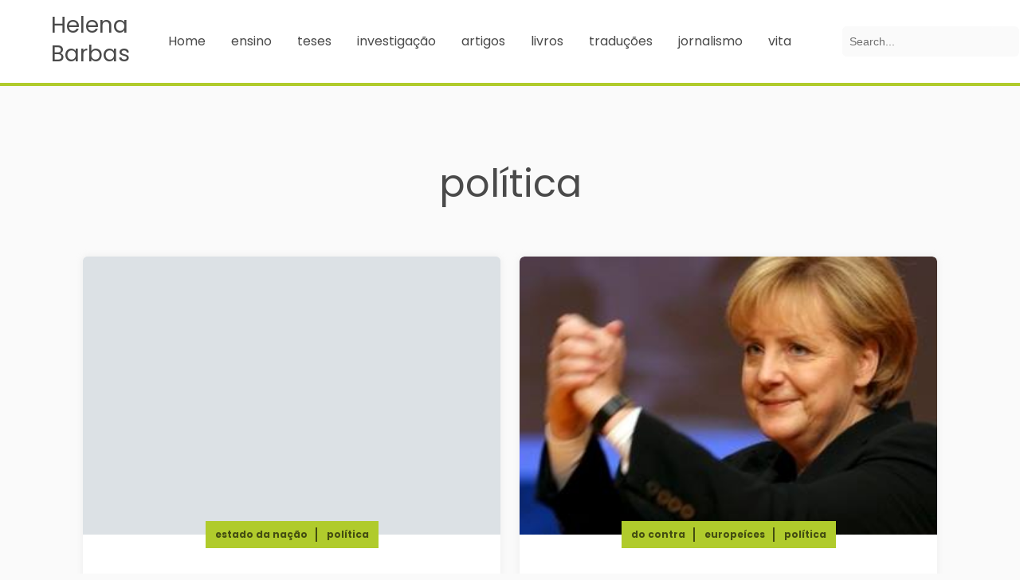

--- FILE ---
content_type: text/html; charset=UTF-8
request_url: https://www.helenabarbas.net/category/politica/page/9/
body_size: 8895
content:
<!doctype html>
<html lang="en-US">
<head>
    <meta charset="UTF-8">
    <meta http-equiv="x-ua-compatible" content="ie=edge">
    <meta name="viewport" content="width=device-width, initial-scale=1">
    <title>política &#8211; Page 9 &#8211; Helena Barbas</title>
<meta name='robots' content='max-image-preview:large' />
<link rel='dns-prefetch' href='//static.addtoany.com' />
<link rel='dns-prefetch' href='//fonts.googleapis.com' />
<link rel="alternate" type="application/rss+xml" title="Helena Barbas &raquo; Feed" href="https://www.helenabarbas.net/feed/" />
<link rel="alternate" type="application/rss+xml" title="Helena Barbas &raquo; Comments Feed" href="https://www.helenabarbas.net/comments/feed/" />
<link rel="alternate" type="application/rss+xml" title="Helena Barbas &raquo; política Category Feed" href="https://www.helenabarbas.net/category/politica/feed/" />
<style id='wp-img-auto-sizes-contain-inline-css'>
img:is([sizes=auto i],[sizes^="auto," i]){contain-intrinsic-size:3000px 1500px}
/*# sourceURL=wp-img-auto-sizes-contain-inline-css */
</style>
<style id='wp-emoji-styles-inline-css'>

	img.wp-smiley, img.emoji {
		display: inline !important;
		border: none !important;
		box-shadow: none !important;
		height: 1em !important;
		width: 1em !important;
		margin: 0 0.07em !important;
		vertical-align: -0.1em !important;
		background: none !important;
		padding: 0 !important;
	}
/*# sourceURL=wp-emoji-styles-inline-css */
</style>
<link rel='stylesheet' id='ecl-cont-bootstrap-css' href='https://usercontent.one/wp/www.helenabarbas.net/wp-content/plugins/counter-ecl/css/bootstrap.min.css?ver=6.9&media=1766195173' media='all' />
<link rel='stylesheet' id='ecl-cont-bootstrap-theme-css' href='https://usercontent.one/wp/www.helenabarbas.net/wp-content/plugins/counter-ecl/css/bootstrap-theme.min.css?ver=6.9&media=1766195173' media='all' />
<link rel='stylesheet' id='ecl-cont-css-css' href='https://usercontent.one/wp/www.helenabarbas.net/wp-content/plugins/counter-ecl/css/counter-ecl.css?ver=6.9&media=1766195173' media='all' />
<link rel='stylesheet' id='hoop_main-css' href='https://usercontent.one/wp/www.helenabarbas.net/wp-content/themes/hoop/dist/main.css?ver=1.0.7&media=1766195173' media='all' />
<style id='hoop_main-inline-css'>

                 body {
                    font-family: 'Poppins', sans-serif;
                }
                .edit-post-visual-editor .editor-block-list__block {
                    font-family: 'Poppins', sans-serif;
                }
/*# sourceURL=hoop_main-inline-css */
</style>
<link rel='stylesheet' id='hoop_font-css' href='https://fonts.googleapis.com/css?family=Poppins%3A300%2C400%2C700&#038;subset=latin-ext&#038;display=swap&#038;ver=1.0.7' media='all' />
<link rel='stylesheet' id='addtoany-css' href='https://usercontent.one/wp/www.helenabarbas.net/wp-content/plugins/add-to-any/addtoany.min.css?ver=1.16&media=1766195173' media='all' />
<script id="addtoany-core-js-before">
window.a2a_config=window.a2a_config||{};a2a_config.callbacks=[];a2a_config.overlays=[];a2a_config.templates={};

//# sourceURL=addtoany-core-js-before
</script>
<script defer src="https://static.addtoany.com/menu/page.js" id="addtoany-core-js"></script>
<script src="https://www.helenabarbas.net/wp-includes/js/jquery/jquery.min.js?ver=3.7.1" id="jquery-core-js"></script>
<script src="https://www.helenabarbas.net/wp-includes/js/jquery/jquery-migrate.min.js?ver=3.4.1" id="jquery-migrate-js"></script>
<script defer src="https://usercontent.one/wp/www.helenabarbas.net/wp-content/plugins/add-to-any/addtoany.min.js?ver=1.1&media=1766195173" id="addtoany-jquery-js"></script>
<link rel="https://api.w.org/" href="https://www.helenabarbas.net/wp-json/" /><link rel="alternate" title="JSON" type="application/json" href="https://www.helenabarbas.net/wp-json/wp/v2/categories/39" /><link rel="EditURI" type="application/rsd+xml" title="RSD" href="https://www.helenabarbas.net/xmlrpc.php?rsd" />
<meta name="generator" content="WordPress 6.9" />
<style>[class*=" icon-oc-"],[class^=icon-oc-]{speak:none;font-style:normal;font-weight:400;font-variant:normal;text-transform:none;line-height:1;-webkit-font-smoothing:antialiased;-moz-osx-font-smoothing:grayscale}.icon-oc-one-com-white-32px-fill:before{content:"901"}.icon-oc-one-com:before{content:"900"}#one-com-icon,.toplevel_page_onecom-wp .wp-menu-image{speak:none;display:flex;align-items:center;justify-content:center;text-transform:none;line-height:1;-webkit-font-smoothing:antialiased;-moz-osx-font-smoothing:grayscale}.onecom-wp-admin-bar-item>a,.toplevel_page_onecom-wp>.wp-menu-name{font-size:16px;font-weight:400;line-height:1}.toplevel_page_onecom-wp>.wp-menu-name img{width:69px;height:9px;}.wp-submenu-wrap.wp-submenu>.wp-submenu-head>img{width:88px;height:auto}.onecom-wp-admin-bar-item>a img{height:7px!important}.onecom-wp-admin-bar-item>a img,.toplevel_page_onecom-wp>.wp-menu-name img{opacity:.8}.onecom-wp-admin-bar-item.hover>a img,.toplevel_page_onecom-wp.wp-has-current-submenu>.wp-menu-name img,li.opensub>a.toplevel_page_onecom-wp>.wp-menu-name img{opacity:1}#one-com-icon:before,.onecom-wp-admin-bar-item>a:before,.toplevel_page_onecom-wp>.wp-menu-image:before{content:'';position:static!important;background-color:rgba(240,245,250,.4);border-radius:102px;width:18px;height:18px;padding:0!important}.onecom-wp-admin-bar-item>a:before{width:14px;height:14px}.onecom-wp-admin-bar-item.hover>a:before,.toplevel_page_onecom-wp.opensub>a>.wp-menu-image:before,.toplevel_page_onecom-wp.wp-has-current-submenu>.wp-menu-image:before{background-color:#76b82a}.onecom-wp-admin-bar-item>a{display:inline-flex!important;align-items:center;justify-content:center}#one-com-logo-wrapper{font-size:4em}#one-com-icon{vertical-align:middle}.imagify-welcome{display:none !important;}</style></head>
<body class="archive paged category category-politica category-39 paged-9 category-paged-9 wp-theme-hoop  is-rounded ">
<header class="c-main-header ">
    <a href="#main-content" class="c-skip-link c-button c-button--primary  c-button--small u-hidden@print">
        Skip to content    </a>
    <div class="o-flex o-flex--middle o-flex--between c-main-header__content o-flex--nowrap">
        <div class="o-flex__item o-flex__item--flex o-flex--middle">
            <a class="c-logo-text" href=https://www.helenabarbas.net>Helena Barbas</a>                    </div>
        <nav class="o-flex__item o-flex__item--flex o-flex--nowrap o-flex--middle c-main-nav-wrapper js-main-nav" aria-label="Main menu">
                        <div class="js-main-menu c-main-nav u-hidden@print">
                <button class="c-hamburger">
                    <span class="u-hidden-visually js-menu-toggle-text">
                        Open menu.                    </span>
                    <span class="c-hamburger__icon"></span>
                </button>
                <div class="menu-menu2-container"><ul class="o-list-bare c-main-nav__links menu"><li class=" c-main-nav__link-wrapper"><a href="http://www.helenabarbas.net" class="c-main-nav__link c-link c-link--primary">Home</a></li>
<li class=" c-main-nav__link-wrapper"><a href="https://www.helenabarbas.net/teaching/" class="c-main-nav__link c-link c-link--primary">ensino</a></li>
<li class=" c-main-nav__link-wrapper"><a href="https://www.helenabarbas.net/teaching/teses/" class="c-main-nav__link c-link c-link--primary">teses</a></li>
<li class=" c-main-nav__link-wrapper"><a href="https://www.helenabarbas.net/investigacao-2/" class="c-main-nav__link c-link c-link--primary">investigação</a></li>
<li class=" c-main-nav__link-wrapper"><a href="https://www.helenabarbas.net/artigos/" class="c-main-nav__link c-link c-link--primary">artigos</a></li>
<li class=" c-main-nav__link-wrapper"><a href="https://www.helenabarbas.net/livros/" class="c-main-nav__link c-link c-link--primary">livros</a></li>
<li class=" c-main-nav__link-wrapper"><a href="https://www.helenabarbas.net/traduzir/" class="c-main-nav__link c-link c-link--primary">traduções</a></li>
<li class=" c-main-nav__link-wrapper"><a href="https://www.helenabarbas.net/jornalism/" class="c-main-nav__link c-link c-link--primary">jornalismo</a></li>
<li class=" c-main-nav__link-wrapper"><a href="https://www.helenabarbas.net/vita/" class="c-main-nav__link c-link c-link--primary">vita</a></li>
</ul></div>            </div>
                        <div class="c-search js-search o-flex__item u-hidden@print">
    <button class="c-search__toggle">
        <span class="u-hidden-visually js-search-toggle-text">Open search panel.</span>
        <svg aria-hidden="true" class="c-icon c-icon--small c-search__icon">
            <use href="https://usercontent.one/wp/www.helenabarbas.net/wp-content/themes/hoop/dist/sprite.svg?media=1766195173#search"/>
        </svg>
    </button>
    <form action="https://www.helenabarbas.net/" method="get" class="c-search__form" role="search">
        <label for="search-form-1" class="u-hidden-visually">Search on the website</label>
        <input value=""
               class="c-search__field" type="search"
               id="search-form-1"
               name="s"
               placeholder="Search..." />
        <button class="c-search__button" type="submit">
            <span class="u-hidden-visually">Search</span>
            <svg aria-hidden="true" class="c-icon c-icon--small c-search__icon">
                <use href="https://usercontent.one/wp/www.helenabarbas.net/wp-content/themes/hoop/dist/sprite.svg?media=1766195173#search"/>
            </svg>
        </button>
    </form>
</div>
        </nav>
    </div>
</header>

<main id="main-content" tabindex="-1">
    <section class="c-page o-wrapper">
        <header class="c-page__header">
                        <h1 class="c-page__title">política</h1>
            

                    </header>

		        <ul class="o-layout o-layout--stretch o-layout--center o-layout--block@print js-posts" data-template="teaser">
                                                <li class="o-layout__item u-1/2@tablet">
    <article class="c-teaser o-pack@print post-853 post type-post status-publish format-standard hentry category-estado-da-nacao category-politica">
        <a href="https://www.helenabarbas.net/lucidez/" class="c-teaser__image-wrapper c-loader o-ratio o-ratio--3:2 o-pack__item@print">
                            <span class="o-ratio__content c-teaser__no-image">
                    <svg aria-hidden="true" class="c-icon c-teaser__no-image-icon">
                        <use href="https://usercontent.one/wp/www.helenabarbas.net/wp-content/themes/hoop/dist/sprite.svg?media=1766195173#camera"/>
                    </svg>
                    <span class="u-hidden-visually">
                        Placeholder image - camera icon. Link toLucidez                    </span>
                </span>
                    </a>
        <div class="c-teaser__content o-pack__item@print">
            

        <ul class="c-teaser__category o-list-inline">
                    <li class="c-teaser__category-item o-list-inline__item">
                <a class="c-teaser__category-link" href="https://www.helenabarbas.net/category/estado-da-nacao/" rel="category tag">
                    estado da nação                </a>
            </li>
                    <li class="c-teaser__category-item o-list-inline__item">
                <a class="c-teaser__category-link" href="https://www.helenabarbas.net/category/politica/" rel="category tag">
                    política                </a>
            </li>
                    </ul>
    
            <a class="c-teaser__link" href="https://www.helenabarbas.net/lucidez/">
                <header class="c-teaser__header">
                    <h2 class="c-teaser__title">Lucidez</h2>

                    <div class="c-teaser__date-wrapper">
                        <time class="c-teaser__date">
                            04/11/2012                        </time>
                    </div>
                </header>
                <div class="c-teaser__intro">
                    <p>Três informações fundamentais a reter desta entrevista: 1º.) «Isto» em que estamos agora não é uma «crise» é uma mudança de vida, total, completa e irreversível; 2º.) Temos que perguntar para onde vai o nosso dinheiro. Por exemplo, o IMI é retirado directamente às famílias para dar às autarquias, premiando indiscriminadamente as eficientes e as gastadoras, abrindo [&hellip;]</p>
                </div>
                <div class="c-teaser__extras-wrapper">
                    <span class="c-teaser__extras">
                        <svg aria-hidden="true" class="c-icon c-icon--small c-teaser__icon">
                            <use href="https://usercontent.one/wp/www.helenabarbas.net/wp-content/themes/hoop/dist/sprite.svg?media=1766195173#comments"/>
                        </svg>
                        <span class="u-hidden-visually">
                            Number of comments:                        </span>
                        0                    </span>
                </div>
            </a>
        </div>
    </article>
</li>
                                                                <li class="o-layout__item u-1/2@tablet">
    <article class="c-teaser o-pack@print post-835 post type-post status-publish format-standard has-post-thumbnail hentry category-do-contra category-europe category-politica">
        <a href="https://www.helenabarbas.net/12-de-novembro-luto-nacional/" class="c-teaser__image-wrapper c-loader o-ratio o-ratio--3:2 o-pack__item@print">
                            <img width="400" height="225" src="https://usercontent.one/wp/www.helenabarbas.net/wp-content/uploads/2013/11/Merkel.jpg?media=1766195173" class="js-lazy-load o-ratio__content c-teaser__image wp-post-image" alt="" sizes="(min-width: 48.0525em) 50vw, (min-width: 64.0525em) 600px, 100vw" data-src="https://usercontent.one/wp/www.helenabarbas.net/wp-content/uploads/2013/11/Merkel.jpg?media=1766195173" decoding="async" fetchpriority="high" srcset="https://usercontent.one/wp/www.helenabarbas.net/wp-content/uploads/2013/11/Merkel.jpg?media=1766195173 400w, https://usercontent.one/wp/www.helenabarbas.net/wp-content/uploads/2013/11/Merkel-300x169.jpg?media=1766195173 300w" />                    </a>
        <div class="c-teaser__content o-pack__item@print">
            

        <ul class="c-teaser__category o-list-inline">
                    <li class="c-teaser__category-item o-list-inline__item">
                <a class="c-teaser__category-link" href="https://www.helenabarbas.net/category/do-contra/" rel="category tag">
                    do contra                </a>
            </li>
                    <li class="c-teaser__category-item o-list-inline__item">
                <a class="c-teaser__category-link" href="https://www.helenabarbas.net/category/europe/" rel="category tag">
                    europeíces                </a>
            </li>
                    <li class="c-teaser__category-item o-list-inline__item">
                <a class="c-teaser__category-link" href="https://www.helenabarbas.net/category/politica/" rel="category tag">
                    política                </a>
            </li>
                    </ul>
    
            <a class="c-teaser__link" href="https://www.helenabarbas.net/12-de-novembro-luto-nacional/">
                <header class="c-teaser__header">
                    <h2 class="c-teaser__title">12 de Novembro &#8211; luto nacional</h2>

                    <div class="c-teaser__date-wrapper">
                        <time class="c-teaser__date">
                            30/10/2012                        </time>
                    </div>
                </header>
                <div class="c-teaser__intro">
                    <p>No dia em que Merkel aterrar em Lisboa | iOnline [&#8230;] nesse dia as praças das nossas cidades, as janelas das nossas casas, lojas, táxis e autocarros e todos nós termos algo de negro: negro pela pobreza, negro pelo desemprego, negro pelo futuro que nos querem roubar, mas sobretudo negro pela dignidade de quem não aceita [&hellip;]</p>
                </div>
                <div class="c-teaser__extras-wrapper">
                    <span class="c-teaser__extras">
                        <svg aria-hidden="true" class="c-icon c-icon--small c-teaser__icon">
                            <use href="https://usercontent.one/wp/www.helenabarbas.net/wp-content/themes/hoop/dist/sprite.svg?media=1766195173#comments"/>
                        </svg>
                        <span class="u-hidden-visually">
                            Number of comments:                        </span>
                        2                    </span>
                </div>
            </a>
        </div>
    </article>
</li>
                                                                <li class="o-layout__item u-1/2@tablet">
    <article class="c-teaser o-pack@print post-826 post type-post status-publish format-standard has-post-thumbnail hentry category-estado-da-nacao category-europe category-politica">
        <a href="https://www.helenabarbas.net/e-o-ouro/" class="c-teaser__image-wrapper c-loader o-ratio o-ratio--3:2 o-pack__item@print">
                            <img width="400" height="189" src="https://usercontent.one/wp/www.helenabarbas.net/wp-content/uploads/2012/10/Ouro.jpg?media=1766195173" class="js-lazy-load o-ratio__content c-teaser__image wp-post-image" alt="" sizes="(min-width: 48.0525em) 50vw, (min-width: 64.0525em) 600px, 100vw" data-src="https://usercontent.one/wp/www.helenabarbas.net/wp-content/uploads/2012/10/Ouro.jpg?media=1766195173" decoding="async" srcset="https://usercontent.one/wp/www.helenabarbas.net/wp-content/uploads/2012/10/Ouro.jpg?media=1766195173 400w, https://usercontent.one/wp/www.helenabarbas.net/wp-content/uploads/2012/10/Ouro-300x142.jpg?media=1766195173 300w" />                    </a>
        <div class="c-teaser__content o-pack__item@print">
            

        <ul class="c-teaser__category o-list-inline">
                    <li class="c-teaser__category-item o-list-inline__item">
                <a class="c-teaser__category-link" href="https://www.helenabarbas.net/category/estado-da-nacao/" rel="category tag">
                    estado da nação                </a>
            </li>
                    <li class="c-teaser__category-item o-list-inline__item">
                <a class="c-teaser__category-link" href="https://www.helenabarbas.net/category/europe/" rel="category tag">
                    europeíces                </a>
            </li>
                    <li class="c-teaser__category-item o-list-inline__item">
                <a class="c-teaser__category-link" href="https://www.helenabarbas.net/category/politica/" rel="category tag">
                    política                </a>
            </li>
                    </ul>
    
            <a class="c-teaser__link" href="https://www.helenabarbas.net/e-o-ouro/">
                <header class="c-teaser__header">
                    <h2 class="c-teaser__title">É o ouro</h2>

                    <div class="c-teaser__date-wrapper">
                        <time class="c-teaser__date">
                            25/10/2012                        </time>
                    </div>
                </header>
                <div class="c-teaser__intro">
                    <p>É o OURO &#8211; estúpidos! No  post de dia 12 de Outubro – chamado Terror – sobre o terrorismo desencadeado pelas instabilidades das notícias e propostas governamentais, termino: «Se é esta de facto a intenção deste governo, qual é o seu objectivo?» Hoje ficou muito claro pelas palavras de Vítor Gaspar e pela rábula de Pedro Mota [&hellip;]</p>
                </div>
                <div class="c-teaser__extras-wrapper">
                    <span class="c-teaser__extras">
                        <svg aria-hidden="true" class="c-icon c-icon--small c-teaser__icon">
                            <use href="https://usercontent.one/wp/www.helenabarbas.net/wp-content/themes/hoop/dist/sprite.svg?media=1766195173#comments"/>
                        </svg>
                        <span class="u-hidden-visually">
                            Number of comments:                        </span>
                        0                    </span>
                </div>
            </a>
        </div>
    </article>
</li>
                                                                <li class="o-layout__item u-1/2@tablet">
    <article class="c-teaser o-pack@print post-778 post type-post status-publish format-standard has-post-thumbnail hentry category-do-contra category-estado-da-nacao category-politica">
        <a href="https://www.helenabarbas.net/incongruencias/" class="c-teaser__image-wrapper c-loader o-ratio o-ratio--3:2 o-pack__item@print">
                            <img width="600" height="275" src="https://usercontent.one/wp/www.helenabarbas.net/wp-content/uploads/2012/10/Andrew_Binder_2011-600x275.jpg?media=1766195173" class="js-lazy-load o-ratio__content c-teaser__image wp-post-image" alt="" sizes="(min-width: 48.0525em) 50vw, (min-width: 64.0525em) 600px, 100vw" data-src="https://usercontent.one/wp/www.helenabarbas.net/wp-content/uploads/2012/10/Andrew_Binder_2011-600x275.jpg?media=1766195173" decoding="async" />                    </a>
        <div class="c-teaser__content o-pack__item@print">
            

        <ul class="c-teaser__category o-list-inline">
                    <li class="c-teaser__category-item o-list-inline__item">
                <a class="c-teaser__category-link" href="https://www.helenabarbas.net/category/do-contra/" rel="category tag">
                    do contra                </a>
            </li>
                    <li class="c-teaser__category-item o-list-inline__item">
                <a class="c-teaser__category-link" href="https://www.helenabarbas.net/category/estado-da-nacao/" rel="category tag">
                    estado da nação                </a>
            </li>
                    <li class="c-teaser__category-item o-list-inline__item">
                <a class="c-teaser__category-link" href="https://www.helenabarbas.net/category/politica/" rel="category tag">
                    política                </a>
            </li>
                    </ul>
    
            <a class="c-teaser__link" href="https://www.helenabarbas.net/incongruencias/">
                <header class="c-teaser__header">
                    <h2 class="c-teaser__title">Incongruências</h2>

                    <div class="c-teaser__date-wrapper">
                        <time class="c-teaser__date">
                            20/10/2012                        </time>
                    </div>
                </header>
                <div class="c-teaser__intro">
                    <p>Decidi abrir uma nova categoria chamada «Estamos Todos Parvos Ou Quê?». Foi-me inspirada pelos últimos eventos e pelo sentido de Estado que demonstram. &#8211; O OE2013 tem que ser aprovado se não ficamos como a Grécia. Se o OE2013 for aprovado, ficamos como a Grécia. &#8211; No FMI Lagarde diz: Desculpem lá qualquer coizinha que [&hellip;]</p>
                </div>
                <div class="c-teaser__extras-wrapper">
                    <span class="c-teaser__extras">
                        <svg aria-hidden="true" class="c-icon c-icon--small c-teaser__icon">
                            <use href="https://usercontent.one/wp/www.helenabarbas.net/wp-content/themes/hoop/dist/sprite.svg?media=1766195173#comments"/>
                        </svg>
                        <span class="u-hidden-visually">
                            Number of comments:                        </span>
                        0                    </span>
                </div>
            </a>
        </div>
    </article>
</li>
                                                                <li class="o-layout__item u-1/2@tablet">
    <article class="c-teaser o-pack@print post-554 post type-post status-publish format-standard has-post-thumbnail hentry category-estado-da-nacao category-historia category-manifs category-politica">
        <a href="https://www.helenabarbas.net/do-terreiro-do-paco-a-islandia/" class="c-teaser__image-wrapper c-loader o-ratio o-ratio--3:2 o-pack__item@print">
                            <img width="600" height="400" src="https://usercontent.one/wp/www.helenabarbas.net/wp-content/uploads/2012/10/T_Paco-600x400.jpg?media=1766195173" class="js-lazy-load o-ratio__content c-teaser__image wp-post-image" alt="Terreiro do Paço - 29 de Setembro de 2012" sizes="auto, (min-width: 48.0525em) 50vw, (min-width: 64.0525em) 600px, 100vw" data-src="https://usercontent.one/wp/www.helenabarbas.net/wp-content/uploads/2012/10/T_Paco-600x400.jpg?media=1766195173" decoding="async" loading="lazy" srcset="https://usercontent.one/wp/www.helenabarbas.net/wp-content/uploads/2012/10/T_Paco-600x400.jpg?media=1766195173 600w, https://usercontent.one/wp/www.helenabarbas.net/wp-content/uploads/2012/10/T_Paco-480x320.jpg?media=1766195173 480w" />                    </a>
        <div class="c-teaser__content o-pack__item@print">
            

        <ul class="c-teaser__category o-list-inline">
                    <li class="c-teaser__category-item o-list-inline__item">
                <a class="c-teaser__category-link" href="https://www.helenabarbas.net/category/estado-da-nacao/" rel="category tag">
                    estado da nação                </a>
            </li>
                    <li class="c-teaser__category-item o-list-inline__item">
                <a class="c-teaser__category-link" href="https://www.helenabarbas.net/category/historia/" rel="category tag">
                    história                </a>
            </li>
                    <li class="c-teaser__category-item o-list-inline__item">
                <a class="c-teaser__category-link" href="https://www.helenabarbas.net/category/manifs/" rel="category tag">
                    manifs                </a>
            </li>
                            <li class="c-teaser__category-item o-list-inline__item">
                <span class="c-teaser__category-link-alike">...</span>
            </li>
            </ul>
    
            <a class="c-teaser__link" href="https://www.helenabarbas.net/do-terreiro-do-paco-a-islandia/">
                <header class="c-teaser__header">
                    <h2 class="c-teaser__title">Do Terreiro do Paço à Islândia</h2>

                    <div class="c-teaser__date-wrapper">
                        <time class="c-teaser__date">
                            01/10/2012                        </time>
                    </div>
                </header>
                <div class="c-teaser__intro">
                    <p>Tem dado para perceber que a maioria da oposição está um bocado eufórica com o sucesso no Terreiro do Paço de sábado passado (uma cerejinha para a CGTP). Agora a manif de 15 de Setembro  já não é tão «inorgânica», nem a de dia 21 deficitária em democracia. Estão a ficar descansados porque as coisas [&hellip;]</p>
                </div>
                <div class="c-teaser__extras-wrapper">
                    <span class="c-teaser__extras">
                        <svg aria-hidden="true" class="c-icon c-icon--small c-teaser__icon">
                            <use href="https://usercontent.one/wp/www.helenabarbas.net/wp-content/themes/hoop/dist/sprite.svg?media=1766195173#comments"/>
                        </svg>
                        <span class="u-hidden-visually">
                            Number of comments:                        </span>
                        0                    </span>
                </div>
            </a>
        </div>
    </article>
</li>
                                    </ul>
            
        <section class="c-pagination">
            
	<nav class="navigation c-pagination__list-wrapper" aria-label="Posts pagination">
		<h2 class="screen-reader-text">Posts pagination</h2>
		<div class="nav-links"><ul class='page-numbers'>
	<li><a class="prev page-numbers" href="https://www.helenabarbas.net/category/politica/page/8/"><svg aria-hidden="true" class="c-icon c-icon--small c-pagination__icon"><use href="https://usercontent.one/wp/www.helenabarbas.net/wp-content/themes/hoop/dist/sprite.svg?media=1766195173#arrow-left"/></svg> <span>Previous page</span></a></li>
	<li><a class="page-numbers" href="https://www.helenabarbas.net/category/politica/"><span class="u-hidden-visually">Page</span><span>1</span></a></li>
	<li><span class="page-numbers dots">&hellip;</span></li>
	<li><a class="page-numbers" href="https://www.helenabarbas.net/category/politica/page/7/"><span class="u-hidden-visually">Page</span><span>7</span></a></li>
	<li><a class="page-numbers" href="https://www.helenabarbas.net/category/politica/page/8/"><span class="u-hidden-visually">Page</span><span>8</span></a></li>
	<li><span aria-current="page" class="page-numbers current"><span class="u-hidden-visually">Page</span><span>9</span></span></li>
	<li><a class="page-numbers" href="https://www.helenabarbas.net/category/politica/page/10/"><span class="u-hidden-visually">Page</span><span>10</span></a></li>
	<li><a class="next page-numbers" href="https://www.helenabarbas.net/category/politica/page/10/"><span>Next page</span> <svg aria-hidden="true" class="c-icon c-icon--small c-pagination__icon"><use href="https://usercontent.one/wp/www.helenabarbas.net/wp-content/themes/hoop/dist/sprite.svg?media=1766195173#arrow-right"/></svg></a></li>
</ul>
</div>
	</nav>        </section>
    
		
        <section class="c-widgets u-hidden@print ">
    <h2 class="u-hidden-visually">
        Widgets    </h2>
    <ul class="o-layout o-layout--stretch">
        <li class="o-layout__item u-1/3@tablet"><section class="c-widget widget_counterecl"><div class="c-widget__content c-teaser c-teaser--small"> 			<div class="text-center ">
 			<h3 class="c-widget__title">Visitantes</h3> 			</div>
 		 			
 				<ul class="list-group" id="counterecl-4-c">
 					<li class="list-group-item ">
 				        <div class="counter-ecl-js" data-type="text" data-size="h3" data-textspan="" data-id="counterecl-4" data-classcolor="" data-classalign="text-center" data-cont="3,749,366" data-contold="3,749,365" data-display3d="0" data-separatenumbers="1" data-effects="none" data-tempo="0" data-topfix="0"></div> 					</li>
 				</ul>
 				
 			</div></section></li><li class="o-layout__item u-1/3@tablet"><section class="c-widget widget_meta"><div class="c-widget__content c-teaser c-teaser--small"><h3 class="c-widget__title">Meta</h3><nav aria-label="Meta">
		<ul>
						<li><a href="https://www.helenabarbas.net/wp-login.php">Log in</a></li>
			<li><a href="https://www.helenabarbas.net/feed/">Entries feed</a></li>
			<li><a href="https://www.helenabarbas.net/comments/feed/">Comments feed</a></li>

			<li><a href="https://wordpress.org/">WordPress.org</a></li>
		</ul>

		</nav></div></section></li><li class="o-layout__item u-1/3@tablet"><section class="c-widget widget_categories"><div class="c-widget__content c-teaser c-teaser--small"><h3 class="c-widget__title">Categorias</h3><form action="https://www.helenabarbas.net" method="get"><label class="screen-reader-text" for="cat">Categorias</label><select  name='cat' id='cat' class='postform'>
	<option value='-1'>Select Category</option>
	<option class="level-0" value="56">(auto-promoções)</option>
	<option class="level-0" value="12">(na gaveta)</option>
	<option class="level-0" value="20">acordo ortográfico</option>
	<option class="level-0" value="51">artes plásticas</option>
	<option class="level-0" value="264">ciência</option>
	<option class="level-0" value="6">cinema</option>
	<option class="level-0" value="168">congressos</option>
	<option class="level-0" value="23">déjà vu</option>
	<option class="level-0" value="19">do contra</option>
	<option class="level-0" value="10">editoras</option>
	<option class="level-0" value="35">eleições</option>
	<option class="level-0" value="40">ensino</option>
	<option class="level-0" value="27">estado da nação</option>
	<option class="level-0" value="31">europeíces</option>
	<option class="level-0" value="7">exposições</option>
	<option class="level-0" value="16">filosofia</option>
	<option class="level-0" value="66">fotografia</option>
	<option class="level-0" value="24">história</option>
	<option class="level-0" value="28">humanidades digitais</option>
	<option class="level-0" value="33">humor</option>
	<option class="level-0" value="29">jogos sérios</option>
	<option class="level-0" value="38">manifs</option>
	<option class="level-0" value="50">mulheres</option>
	<option class="level-0" value="4">música</option>
	<option class="level-0" value="30">narratologia</option>
	<option class="level-0" value="32">Nobel</option>
	<option class="level-0" value="43">pintura</option>
	<option class="level-0" value="46">poesia</option>
	<option class="level-0" value="39" selected="selected">política</option>
	<option class="level-0" value="48">prémios</option>
	<option class="level-0" value="44">religião</option>
	<option class="level-0" value="49">romance</option>
	<option class="level-0" value="36">sítios</option>
	<option class="level-0" value="293">software</option>
	<option class="level-0" value="47">teatro</option>
	<option class="level-0" value="13">tradução</option>
	<option class="level-0" value="1">Uncategorized</option>
</select>
</form><script>
( ( dropdownId ) => {
	const dropdown = document.getElementById( dropdownId );
	function onSelectChange() {
		setTimeout( () => {
			if ( 'escape' === dropdown.dataset.lastkey ) {
				return;
			}
			if ( dropdown.value && parseInt( dropdown.value ) > 0 && dropdown instanceof HTMLSelectElement ) {
				dropdown.parentElement.submit();
			}
		}, 250 );
	}
	function onKeyUp( event ) {
		if ( 'Escape' === event.key ) {
			dropdown.dataset.lastkey = 'escape';
		} else {
			delete dropdown.dataset.lastkey;
		}
	}
	function onClick() {
		delete dropdown.dataset.lastkey;
	}
	dropdown.addEventListener( 'keyup', onKeyUp );
	dropdown.addEventListener( 'click', onClick );
	dropdown.addEventListener( 'change', onSelectChange );
})( "cat" );

//# sourceURL=WP_Widget_Categories%3A%3Awidget
</script>
</div></section></li><li class="o-layout__item u-1/3@tablet"><section class="c-widget widget_a2a_follow_widget"><div class="c-widget__content c-teaser c-teaser--small"><h3 class="c-widget__title">Social</h3><div class="a2a_kit a2a_kit_size_32 a2a_follow addtoany_list"><a class="a2a_button_facebook" href="https://www.facebook.com/profile.php?id=61571203384977" title="Facebook" rel="noopener" target="_blank"></a><a class="a2a_button_linkedin" href="https://www.linkedin.com/in/hbarbas/" title="LinkedIn" rel="noopener" target="_blank"></a><a class="a2a_button_x" href="https://twitter.com/HBarbas" title="X" rel="noopener" target="_blank"></a></div></div></section></li>    </ul>
</section>
</section>


</main>
 <a href="#" class="c-scroll-top js-scroll-top u-hidden@print">
    <span class="u-hidden-visually">
        Scroll to top    </span>
    <svg aria-hidden="true" class="c-icon c-scroll-top__icon">
        <use href="https://usercontent.one/wp/www.helenabarbas.net/wp-content/themes/hoop/dist/sprite.svg?media=1766195173#arrow-right"/>
    </svg>
</a>
<footer class="c-main-footer-wrapper u-hidden@print">
    <div class="c-main-footer ">
        <div class="o-wrapper">
            <div class="o-layout">
                                <div class="o-layout__item u-1/3@tablet">
                    <section class="c-main-footer__site-info">
                        <h2 class="u-hidden-visually">
                            Site info                        </h2>
                        <p class="c-main-footer__copyrights">
                            Helena Barbas &copy; 2012                        </p>
                                            </section>
                </div>
                                                                            </div>
        </div>
    </div>
            <div class="c-powered-by">
            <p class="c-powered-by__text">
                Site designed with                 <a href="https://hooptheme.com" class="c-powered-by__link c-link"><strong lang="en"> Hoop theme.</strong></a>
            </p>
        </div>
    </footer>
<script type="speculationrules">
{"prefetch":[{"source":"document","where":{"and":[{"href_matches":"/*"},{"not":{"href_matches":["/wp-*.php","/wp-admin/*","/wp-content/uploads/*","/wp-content/*","/wp-content/plugins/*","/wp-content/themes/hoop/*","/*\\?(.+)"]}},{"not":{"selector_matches":"a[rel~=\"nofollow\"]"}},{"not":{"selector_matches":".no-prefetch, .no-prefetch a"}}]},"eagerness":"conservative"}]}
</script>
<div id="counter-ecl-cookie-js" data-expire="365" data-domain="www.helenabarbas.net" data-secure="1" data-path="/" data-name="ecl_cont_visited_cookie_fc0d71b31a8e97cf348866fa3beb208f" data-value="visited"></div>
<script src="https://usercontent.one/wp/www.helenabarbas.net/wp-content/plugins/counter-ecl/js/counter-ecl.js?media=1766195173?ver=2" id="ecl-cont-js-js"></script>
<script id="hoop_bundle-js-extra">
var navigation_params = {"open_menu":"Open menu.","close_menu":"Close menu.","open_search":"Open search panel.","close_search":"Close search panel."};
//# sourceURL=hoop_bundle-js-extra
</script>
<script src="https://usercontent.one/wp/www.helenabarbas.net/wp-content/themes/hoop/dist/bundle.js?ver=1.0.7&media=1766195173" id="hoop_bundle-js"></script>
<script id="wp-emoji-settings" type="application/json">
{"baseUrl":"https://s.w.org/images/core/emoji/17.0.2/72x72/","ext":".png","svgUrl":"https://s.w.org/images/core/emoji/17.0.2/svg/","svgExt":".svg","source":{"concatemoji":"https://www.helenabarbas.net/wp-includes/js/wp-emoji-release.min.js?ver=6.9"}}
</script>
<script type="module">
/*! This file is auto-generated */
const a=JSON.parse(document.getElementById("wp-emoji-settings").textContent),o=(window._wpemojiSettings=a,"wpEmojiSettingsSupports"),s=["flag","emoji"];function i(e){try{var t={supportTests:e,timestamp:(new Date).valueOf()};sessionStorage.setItem(o,JSON.stringify(t))}catch(e){}}function c(e,t,n){e.clearRect(0,0,e.canvas.width,e.canvas.height),e.fillText(t,0,0);t=new Uint32Array(e.getImageData(0,0,e.canvas.width,e.canvas.height).data);e.clearRect(0,0,e.canvas.width,e.canvas.height),e.fillText(n,0,0);const a=new Uint32Array(e.getImageData(0,0,e.canvas.width,e.canvas.height).data);return t.every((e,t)=>e===a[t])}function p(e,t){e.clearRect(0,0,e.canvas.width,e.canvas.height),e.fillText(t,0,0);var n=e.getImageData(16,16,1,1);for(let e=0;e<n.data.length;e++)if(0!==n.data[e])return!1;return!0}function u(e,t,n,a){switch(t){case"flag":return n(e,"\ud83c\udff3\ufe0f\u200d\u26a7\ufe0f","\ud83c\udff3\ufe0f\u200b\u26a7\ufe0f")?!1:!n(e,"\ud83c\udde8\ud83c\uddf6","\ud83c\udde8\u200b\ud83c\uddf6")&&!n(e,"\ud83c\udff4\udb40\udc67\udb40\udc62\udb40\udc65\udb40\udc6e\udb40\udc67\udb40\udc7f","\ud83c\udff4\u200b\udb40\udc67\u200b\udb40\udc62\u200b\udb40\udc65\u200b\udb40\udc6e\u200b\udb40\udc67\u200b\udb40\udc7f");case"emoji":return!a(e,"\ud83e\u1fac8")}return!1}function f(e,t,n,a){let r;const o=(r="undefined"!=typeof WorkerGlobalScope&&self instanceof WorkerGlobalScope?new OffscreenCanvas(300,150):document.createElement("canvas")).getContext("2d",{willReadFrequently:!0}),s=(o.textBaseline="top",o.font="600 32px Arial",{});return e.forEach(e=>{s[e]=t(o,e,n,a)}),s}function r(e){var t=document.createElement("script");t.src=e,t.defer=!0,document.head.appendChild(t)}a.supports={everything:!0,everythingExceptFlag:!0},new Promise(t=>{let n=function(){try{var e=JSON.parse(sessionStorage.getItem(o));if("object"==typeof e&&"number"==typeof e.timestamp&&(new Date).valueOf()<e.timestamp+604800&&"object"==typeof e.supportTests)return e.supportTests}catch(e){}return null}();if(!n){if("undefined"!=typeof Worker&&"undefined"!=typeof OffscreenCanvas&&"undefined"!=typeof URL&&URL.createObjectURL&&"undefined"!=typeof Blob)try{var e="postMessage("+f.toString()+"("+[JSON.stringify(s),u.toString(),c.toString(),p.toString()].join(",")+"));",a=new Blob([e],{type:"text/javascript"});const r=new Worker(URL.createObjectURL(a),{name:"wpTestEmojiSupports"});return void(r.onmessage=e=>{i(n=e.data),r.terminate(),t(n)})}catch(e){}i(n=f(s,u,c,p))}t(n)}).then(e=>{for(const n in e)a.supports[n]=e[n],a.supports.everything=a.supports.everything&&a.supports[n],"flag"!==n&&(a.supports.everythingExceptFlag=a.supports.everythingExceptFlag&&a.supports[n]);var t;a.supports.everythingExceptFlag=a.supports.everythingExceptFlag&&!a.supports.flag,a.supports.everything||((t=a.source||{}).concatemoji?r(t.concatemoji):t.wpemoji&&t.twemoji&&(r(t.twemoji),r(t.wpemoji)))});
//# sourceURL=https://www.helenabarbas.net/wp-includes/js/wp-emoji-loader.min.js
</script>
<script id="ocvars">var ocSiteMeta = {plugins: {"a3e4aa5d9179da09d8af9b6802f861a8": 1,"2c9812363c3c947e61f043af3c9852d0": 1,"b904efd4c2b650207df23db3e5b40c86": 1,"a3fe9dc9824eccbd72b7e5263258ab2c": 1}}</script></body>
</html>



--- FILE ---
content_type: text/css
request_url: https://usercontent.one/wp/www.helenabarbas.net/wp-content/themes/hoop/dist/main.css?ver=1.0.7&media=1766195173
body_size: 18599
content:
.c-article .wp-caption,.gallery-item,.wp-block-image.wp-block-image{position:relative}.c-article .wp-caption figcaption,.gallery-item figcaption,.wp-block-image.wp-block-image figcaption{margin-top:0;position:absolute;left:0;right:0;bottom:0;width:100%;max-width:100%;overflow:auto;padding:2.5rem .625rem .5rem;margin-bottom:0;color:#fff;text-align:center;display:-webkit-box;-webkit-line-clamp:3;-webkit-box-orient:vertical;overflow:hidden;font-size:.875rem;line-height:1.5;max-height:6.6875rem;background:linear-gradient(0deg,rgba(0,0,0,.7),rgba(0,0,0,.3) 70%,transparent);z-index:10}.c-article .is-rounded .wp-caption figcaption,.is-rounded .c-article .wp-caption figcaption,.is-rounded .gallery-item figcaption,.is-rounded .wp-block-image.wp-block-image figcaption{border-bottom-left-radius:.375rem;border-bottom-right-radius:.375rem}.c-article .wp-caption figcaption a,.gallery-item figcaption a,.wp-block-image.wp-block-image figcaption a{color:#fff;text-decoration:underline;position:relative;display:inline;transition:background-size .25s ease-in;background-image:linear-gradient(270deg,#fff 0,#fff);background-repeat:no-repeat;background-size:100% 0;background-position:0 90%}.c-article .wp-caption figcaption a:active,.c-article .wp-caption figcaption a:hover,.gallery-item figcaption a:active,.gallery-item figcaption a:hover,.wp-block-image.wp-block-image figcaption a:active,.wp-block-image.wp-block-image figcaption a:hover{background-size:100% 90%}.c-article__content>blockquote,.c-comment__body blockquote{quotes:"“" "”" "“" "”";padding-left:3rem;position:relative}@media screen and (min-width:48.0625em){.c-article__content>blockquote,.c-comment__body blockquote{padding-left:4rem}}.c-article__content>blockquote:before,.c-comment__body blockquote:before{content:open-quote;color:#dce1e5;font-size:6rem;line-height:.6;position:absolute;left:0;top:0}@media screen and (min-width:48.0625em){.c-article__content>blockquote:before,.c-comment__body blockquote:before{font-size:8rem}}.c-article__content>blockquote.has-text-align-right,.c-comment__body blockquote.has-text-align-right{padding-right:3rem;padding-left:0}@media screen and (min-width:48.0625em){.c-article__content>blockquote.has-text-align-right,.c-comment__body blockquote.has-text-align-right{padding-right:4rem}}.c-article__content>blockquote.has-text-align-right:before,.c-comment__body blockquote.has-text-align-right:before{content:close-quote;left:auto;right:0}.c-article__content>blockquote p,.c-comment__body blockquote p{font-style:italic}.c-widget ul:not([class]),.wp-block-archives,.wp-block-categories{list-style:none;margin-left:0}.c-widget ul:not([class]) li,.wp-block-archives li,.wp-block-categories li{font-size:1rem;line-height:1.5;text-align:left;display:flex;flex-wrap:wrap;align-items:center;justify-content:space-between;margin-bottom:0}.c-widget ul:not([class]) li:last-child a:only-child,.wp-block-archives li:last-child a:only-child,.wp-block-categories li:last-child a:only-child{border-bottom:none}.c-widget ul:not([class]) li a:only-child,.wp-block-archives li a:only-child,.wp-block-categories li a:only-child{text-decoration:none;display:block;padding:.25rem 2rem .25rem .25rem;flex:1 1 auto;color:#434d11;transition:background-color .3s;position:relative;width:100%;border-bottom:1px solid rgba(176,203,44,.3)}.c-widget ul:not([class]) li a:only-child:before,.wp-block-archives li a:only-child:before,.wp-block-categories li a:only-child:before{display:none}.c-widget ul:not([class]) li a:only-child:after,.wp-block-archives li a:only-child:after,.wp-block-categories li a:only-child:after{content:"";display:block;position:absolute;top:50%;right:0;width:1rem;height:1rem;transform:translate(-50%,-50%);transition:transform .3s;background-image:url([data-uri]);background-size:contain;background-repeat:no-repeat;background-position:50%}.c-widget ul:not([class]) li a:only-child:active,.c-widget ul:not([class]) li a:only-child:hover,.wp-block-archives li a:only-child:active,.wp-block-archives li a:only-child:hover,.wp-block-categories li a:only-child:active,.wp-block-categories li a:only-child:hover{color:#434d11;background-color:rgba(176,203,44,.3)}.c-widget ul:not([class]) li a:only-child:active:after,.c-widget ul:not([class]) li a:only-child:hover:after,.wp-block-archives li a:only-child:active:after,.wp-block-archives li a:only-child:hover:after,.wp-block-categories li a:only-child:active:after,.wp-block-categories li a:only-child:hover:after{transform:translate(-4px,-50%)}html{box-sizing:border-box}*,:after,:before{box-sizing:inherit}html{line-height:1.15;-ms-text-size-adjust:100%;-webkit-text-size-adjust:100%}body{margin:0}article,aside,footer,header,nav,section{display:block}h1{font-size:2em;margin:.67em 0}figcaption,figure,main{display:block}figure{margin:1em 40px}hr{box-sizing:content-box;height:0;overflow:visible}pre{font-family:monospace,monospace;font-size:1em}a{background-color:transparent;-webkit-text-decoration-skip:objects}abbr[title]{border-bottom:none;text-decoration:underline;-webkit-text-decoration:underline dotted;text-decoration:underline dotted}b,strong{font-weight:inherit;font-weight:bolder}code,kbd,samp{font-family:monospace,monospace;font-size:1em}dfn{font-style:italic}mark{background-color:#ff0;color:#000}small{font-size:80%}sub,sup{font-size:75%;line-height:0;position:relative;vertical-align:baseline}sub{bottom:-.25em}sup{top:-.5em}audio,video{display:inline-block}audio:not([controls]){display:none;height:0}img{border-style:none}svg:not(:root){overflow:hidden}button,input,optgroup,select,textarea{font-family:sans-serif;font-size:100%;line-height:1.15;margin:0}button,input{overflow:visible}button,select{text-transform:none}[type=reset],[type=submit],button,html [type=button]{-webkit-appearance:button}[type=button]::-moz-focus-inner,[type=reset]::-moz-focus-inner,[type=submit]::-moz-focus-inner,button::-moz-focus-inner{border-style:none;padding:0}[type=button]:-moz-focusring,[type=reset]:-moz-focusring,[type=submit]:-moz-focusring,button:-moz-focusring{outline:1px dotted ButtonText}fieldset{padding:.35em .75em .625em}legend{box-sizing:border-box;color:inherit;display:table;max-width:100%;padding:0;white-space:normal}progress{display:inline-block;vertical-align:baseline}textarea{overflow:auto}[type=checkbox],[type=radio]{box-sizing:border-box;padding:0}[type=number]::-webkit-inner-spin-button,[type=number]::-webkit-outer-spin-button{height:auto}[type=search]{-webkit-appearance:textfield;outline-offset:-2px}[type=search]::-webkit-search-cancel-button,[type=search]::-webkit-search-decoration{-webkit-appearance:none}::-webkit-file-upload-button{-webkit-appearance:button;font:inherit}details,menu{display:block}summary{display:list-item}canvas{display:inline-block}[hidden],template{display:none}blockquote,body,dd,dl,fieldset,figure,h1,h2,h3,h4,h5,h6,hr,legend,ol,p,pre,ul{margin:0;padding:0}li>ol,li>ul{margin-bottom:0}table{border-collapse:collapse;border-spacing:0}fieldset{min-width:0;border:0}address,blockquote,dl,fieldset,figure,h1,h2,h3,h4,h5,h6,hr,ol,p,pre,table,ul{margin-bottom:24px}dd,ol,ul{margin-left:24px}html{font-size:1em;line-height:1.5;overflow-y:scroll;min-height:100%}body{font-family:Montserrat,sans-serif;background-color:#fafafa;color:#4a4a4a}a{color:#0072bb;text-decoration:none}[data-whatinput=mouse] a:focus,[data-whatinput=touch] a:focus{outline:none}[data-whatinput=keyboard] a:focus{outline:3px solid #0072bb;box-shadow:inset 0 0 0 1px #fff,0 0 2px 0 #fff}[tabindex="-1"]:active,[tabindex="-1"]:focus{outline:none}h1{font-size:1.75rem;line-height:1.2857142857}@media screen and (min-width:48.0625em){h1{font-size:2.25rem;line-height:1.1666666667}}h2{font-size:1.5rem;line-height:1.25}@media screen and (min-width:48.0625em){h2{font-size:1.75rem;line-height:1.2857142857}}h3{font-size:1.25rem;line-height:1.5}@media screen and (min-width:48.0625em){h3{font-size:1.5rem;line-height:1.25}}h4{font-size:1.125rem;line-height:1.3333333333}@media screen and (min-width:48.0625em){h4{font-size:1.25rem;line-height:1.5}}h5{font-size:1rem;line-height:1.5}@media screen and (min-width:48.0625em){h5{font-size:1.125rem;line-height:1.3333333333}}h6{font-size:1rem;line-height:1.5}img{max-width:100%;font-style:italic;vertical-align:middle}table{width:100%}button,input,select,textarea{-moz-appearance:none;-webkit-appearance:none;appearance:none}[data-whatinput=mouse] button:focus,[data-whatinput=mouse] input:focus,[data-whatinput=mouse] select:focus,[data-whatinput=mouse] textarea:focus,[data-whatinput=touch] button:focus,[data-whatinput=touch] input:focus,[data-whatinput=touch] select:focus,[data-whatinput=touch] textarea:focus{outline:none}[data-whatinput=keyboard] button:focus,[data-whatinput=keyboard] input:focus,[data-whatinput=keyboard] select:focus,[data-whatinput=keyboard] textarea:focus{outline:3px solid #0072bb;box-shadow:inset 0 0 0 1px #fff,0 0 2px 0 #fff}input,select,textarea{display:block;max-width:100%;padding:.5rem;border:1px solid #dce1e5;border-radius:0;background-color:#fafafa;position:relative;color:#4a4a4a}input::-moz-placeholder,select::-moz-placeholder,textarea::-moz-placeholder{color:#6e6e6e;opacity:1}input:-ms-input-placeholder,select:-ms-input-placeholder,textarea:-ms-input-placeholder{color:#6e6e6e}input::-webkit-input-placeholder,select::-webkit-input-placeholder,textarea::-webkit-input-placeholder{color:#6e6e6e}@media screen and (max-width:30.0525em){input,select,textarea{width:100%}}.is-rounded input,.is-rounded select,.is-rounded textarea{border-radius:.375rem}input,select{height:2.25rem}select{width:auto;background-repeat:no-repeat;background-position-x:calc(100% - .5rem);background-position-y:50%;background-size:.75rem;background-image:url([data-uri])}select::-ms-expand{display:none}textarea{height:4rem;width:100%}label{font-size:1rem;line-height:1.5;margin-bottom:.5rem;font-weight:400;display:block}input[type=checkbox],input[type=radio]{height:1rem;width:1rem;outline:none;display:inline-block;vertical-align:baseline;position:relative;top:.125rem;margin:0;cursor:pointer;background:#fff;transition:background .3s,border-color .3s,box-shadow .2s}input[type=checkbox]:after,input[type=radio]:after{content:"";display:block;left:0;top:0;right:0;bottom:0;margin:auto;position:absolute;opacity:0}input[type=checkbox]:checked,input[type=radio]:checked{background-color:#6669a1}input[type=checkbox]:checked:after,input[type=radio]:checked:after{opacity:1}input[type=checkbox]{border-radius:.25rem}input[type=checkbox]:after{width:.25rem;height:.5rem;border:.125rem solid #fff;border-top:0;border-left:0;transform:rotate(45deg)}input[type=radio]{border-radius:50%}input[type=radio]:after{width:.375rem;height:.375rem;border-radius:50%;background-color:#fff}input[type=password]{min-width:16rem}label input[type=password]{margin-top:.5rem}input[type=submit]{vertical-align:middle;-webkit-user-select:none;-moz-user-select:none;-ms-user-select:none;user-select:none;cursor:pointer;text-decoration:none;display:inline-block;padding:.5rem 2.25rem;border:none;border-radius:4px;transition:background-color .2s;font-size:1rem;line-height:1.5;height:auto;width:auto;color:#fff;background-color:#6669a1}label+input[type=submit]{margin-top:1rem}input[type=submit]:active,input[type=submit]:hover{background-color:#515383}.o-wrapper{padding-right:24px;padding-left:24px;margin-right:auto;margin-left:auto;max-width:70rem}.o-wrapper:after{content:""!important;display:block!important;clear:both!important}.o-layout{display:block;padding:0;list-style:none;margin:0 0 0 -24px;font-size:0}.logged-in-as,.o-layout__item{box-sizing:border-box;display:inline-block;vertical-align:top;width:100%;padding-left:24px;font-size:16px;font-size:1rem}.o-layout--flush{margin-left:0}.o-layout--flush>.logged-in-as,.o-layout--flush>.o-layout__item{padding-left:0}.o-layout--tiny{margin-left:-6px}.o-layout--tiny>.logged-in-as,.o-layout--tiny>.o-layout__item{padding-left:6px}.o-layout--small{margin-left:-12px}.o-layout--small>.logged-in-as,.o-layout--small>.o-layout__item{padding-left:12px}.o-layout--large{margin-left:-48px}.o-layout--large>.logged-in-as,.o-layout--large>.o-layout__item{padding-left:48px}.o-layout--huge{margin-left:-96px}.o-layout--huge>.logged-in-as,.o-layout--huge>.o-layout__item{padding-left:96px}.o-layout--middle>.logged-in-as,.o-layout--middle>.o-layout__item{vertical-align:middle}.o-layout--bottom>.logged-in-as,.o-layout--bottom>.o-layout__item{vertical-align:bottom}.o-layout--stretch{display:flex;flex-wrap:wrap}.o-layout--stretch>.logged-in-as,.o-layout--stretch>.o-layout__item{display:flex}.o-layout--stretch.o-layout--center{justify-content:center}.o-layout--stretch.o-layout--right{justify-content:flex-end}.o-layout--stretch.o-layout--left{justify-content:flex-start}.o-layout--center{text-align:center}.o-layout--center>.logged-in-as,.o-layout--center>.o-layout__item{text-align:left}.o-layout--right{text-align:right}.o-layout--left,.o-layout--left>.logged-in-as,.o-layout--left>.o-layout__item,.o-layout--right>.logged-in-as,.o-layout--right>.o-layout__item{text-align:left}.o-layout--reverse{direction:rtl}.o-layout--reverse>.logged-in-as,.o-layout--reverse>.o-layout__item{direction:ltr}.o-layout--auto>.logged-in-as,.o-layout--auto>.o-layout__item{width:auto}.o-list-bare{list-style:none}.o-list-bare,.o-list-bare__item{margin-left:0}.o-list-inline{margin-left:0;list-style:none}.o-list-inline__item{display:inline-block}.o-ratio{position:relative;display:block}.o-ratio:before{content:"";display:block;width:100%;padding-bottom:100%}.o-ratio>embed,.o-ratio>iframe,.o-ratio>object,.o-ratio__content,.o-ratio img{position:absolute;top:0;bottom:0;left:0;height:100%;width:100%}.o-ratio--1\:1:before{padding-bottom:100%}.o-ratio--3\:2:before{padding-bottom:66.6666666667%}.o-ratio--2\:3:before{padding-bottom:150%}.o-ratio--16\:9:before{padding-bottom:56.25%}.o-ratio--21\:9:before{padding-bottom:42.8571428571%}.o-ratio--img-contain>.o-ratio__content:before,.o-ratio .o-ratio--img-contain>img:before{height:auto;margin:auto;max-height:100%;max-width:100%;width:auto}.o-pack{width:100%;margin-left:0;display:table;table-layout:fixed}.o-pack__item{display:table-cell;vertical-align:top}.o-pack--middle>.o-pack__item{vertical-align:middle}.o-pack--bottom>.o-pack__item{vertical-align:bottom}.o-pack--auto{table-layout:auto}.o-pack--tiny{border-spacing:6px}.o-pack--small{border-spacing:12px}.o-pack--default{border-spacing:24px}.o-pack--large{border-spacing:48px}.o-pack--huge{border-spacing:96px}.o-pack--reverse{direction:rtl}.o-pack--reverse>.o-pack__item{direction:ltr}.o-flex{display:flex;flex-wrap:wrap}.o-flex--column{flex-direction:column}.o-flex--column-reverse{flex-direction:column-reverse}.o-flex--nowrap{flex-wrap:nowrap}.o-flex__item{flex:0 1 auto}.o-flex__item--flex{display:flex}.o-flex--full>.o-flex__item{flex:1 1 auto}.o-flex--auto>.o-flex__item{flex:1 0 0}.o-flex--center{justify-content:center}.o-flex--right{justify-content:flex-end}.o-flex--left{justify-content:flex-start}.o-flex--middle{align-items:center}.o-flex--bottom{align-items:flex-end}.o-flex--around{justify-content:space-around}.o-flex--between{justify-content:space-between}.o-flex--reverse{flex-direction:row-reverse}.o-ratio{overflow:hidden}.o-ratio__content,.o-ratio img{z-index:10}.o-ratio[style*="--aspect-ratio"]:before{padding-bottom:var(--aspect-ratio)}.c-link,.vglnk{color:#0072bb;text-decoration:none;position:relative;display:inline;transition:background-size .25s ease-in;background-image:linear-gradient(270deg,#bbe4ff 0,#bbe4ff);background-repeat:no-repeat;background-size:100% 0;background-position:0 90%}.c-link:active,.c-link:hover,.vglnk:active,.vglnk:hover{background-size:100% 90%}.c-link--primary{color:#4a4a4a;background-image:none}@media screen and (min-width:64.0625em){.c-link--primary{background-image:linear-gradient(270deg,#d1e27b 0,#d1e27b)}}.c-skip-link{position:fixed;top:-.25rem;left:50%;transform:translate3D(-50%,-100%,0);transition:transform .5s,background-color .2s;outline:none;z-index:-1;opacity:0}[data-whatinput=keyboard] .c-skip-link:focus{outline:none;box-shadow:none}.c-skip-link:active,.c-skip-link:focus{top:-.25rem;opacity:1;transform:translate3D(-50%,0,0);z-index:100}.admin-bar .c-skip-link:active,.admin-bar .c-skip-link:focus{top:1.75rem}@media screen and (max-width:64.0525em){.c-overlay{height:100%;width:100%}.c-overlay:after{content:"";display:block;position:fixed;top:0;bottom:0;left:0;right:0;background-color:rgba(0,0,0,.6);z-index:50}}.c-icon{width:1.5rem;height:1.5rem;fill:currentColor;transition:fill .2s}.c-icon--small{width:1rem;height:1rem}.c-icon--big{width:2.5rem;height:2.5rem}.c-loader{position:relative}.c-loader-wrapper{margin:2rem auto 4rem;text-align:center;color:#8f9aa9;font-weight:700;font-size:.875rem;line-height:1.7142857143}.c-loader-wrapper .c-loader{padding-bottom:3rem}@media screen and (min-width:48.0625em){.c-loader-wrapper .c-loader{padding-bottom:5rem}}.c-loader:after{content:"";position:absolute;top:50%;left:50%;border-radius:100%;display:inline-block;-webkit-animation:spin360 1.5s linear infinite;animation:spin360 1.5s linear infinite;width:3rem;height:3rem;margin-left:-1.5rem;margin-top:-1.5rem;border:.375rem solid #dce1e5;border-top-color:#6669a1}@media screen and (min-width:48.0625em){.c-loader:after{width:5rem;height:5rem;margin-left:-2.5rem;margin-top:-2.5rem;border-width:.5rem}}.c-loader.c-article__image,.c-loader.c-gallery__image-wrapper,.c-loader.c-teaser__image-wrapper{padding-bottom:0;background-color:#dce1e5}.c-loader.c-article__image:after,.c-loader.c-gallery__image-wrapper:after,.c-loader.c-teaser__image-wrapper:after{top:50%;width:2rem;height:2rem;margin-left:-1rem;margin-top:-1rem;border:.3125rem solid #bfc8cf;border-top-color:#8f9aa9}@media screen and (min-width:30.0625em){.c-loader.c-article__image:after,.c-loader.c-gallery__image-wrapper:after,.c-loader.c-teaser__image-wrapper:after{width:3rem;height:3rem;margin-left:-1.5rem;margin-top:-1.5rem;border-width:.375rem}}@-webkit-keyframes spin360{0%{transform:rotate(0deg)}to{transform:rotate(1turn)}}@keyframes spin360{0%{transform:rotate(0deg)}to{transform:rotate(1turn)}}.c-logo{display:flex;min-width:3rem;max-width:9rem;height:3rem;margin:.5rem 0}@media screen and (min-width:48.0625em){.c-logo{min-width:4rem;height:4rem;max-width:12rem;margin:1rem 0}}@media print{.c-logo{margin:1rem auto}}.c-main-footer .c-logo{margin:1rem auto 2rem;justify-content:center}.c-logo img{width:auto;height:100%}.c-logo-text{font-size:1.25rem;line-height:1.5;color:#4a4a4a;margin:1rem 0;position:relative;top:-1px}@media screen and (min-width:48.0625em){.c-logo-text{font-size:1.5rem;line-height:1.25}}@media screen and (min-width:64.0625em){.c-logo-text{font-size:1.75rem;line-height:1.2857142857;top:-2px}}@media screen and (min-width:64.0625em){.c-main-nav-wrapper{position:relative}}.c-main-nav__links{display:flex}@media screen and (max-width:64.0525em){.c-main-nav__links{display:none}.c-main-nav.is-active .c-main-nav__links{display:block;position:absolute;left:0;right:0;top:100%;z-index:1000;background:#fff;padding-right:0}}@media screen and (min-width:64.0625em){.c-main-nav__links{margin:0 2rem}}.c-main-nav__link-wrapper{position:relative}@media screen and (min-width:64.0625em){.c-main-nav__link-wrapper{display:inline-block}}.c-main-nav__link{font-size:1rem;line-height:1.5;position:relative;display:block;padding:1rem 1.5rem}.c-main-nav__link,.c-main-nav__link:hover{text-decoration:none}.c-main-nav__link--active{color:#67771a}.c-main-nav__link--active:before{background-color:#b0cb2c;transition-timing-function:ease;transform-origin:0 50%;transform:scaleX(1)}@media screen and (max-width:64.0525em){.c-main-nav__link{border-bottom:1px solid #dce1e5;transition:all .3s}[data-whatinput=keyboard] .c-main-nav__link:focus{outline:none;box-shadow:none}.c-main-nav__link:active,.c-main-nav__link:focus,.c-main-nav__link:hover{background-color:rgba(176,203,44,.3);color:#434d11}.c-main-nav__link:before{display:none}}@media screen and (min-width:64.0625em){.c-main-nav__link{margin:2.25rem 1rem;padding:0}}.c-main-nav .c-main-nav__subtitle{display:block;font-weight:700;margin:1rem 1.5rem .5rem;font-size:.875rem;line-height:1.7142857143}@media screen and (min-width:64.0625em){.c-main-nav .c-main-nav__subtitle{margin:.5rem}}.sub-menu{height:0;opacity:0;margin:0;overflow:hidden}@media screen and (min-width:64.0625em){.sub-menu{position:absolute;left:-99999px;top:-99999px;padding:.5rem}}.sub-menu.is-active{height:auto;opacity:1}@media screen and (min-width:64.0625em){.sub-menu.is-active{z-index:100;left:0;top:100%;background-color:#fff;border-top:.25rem solid #b0cb2c;box-shadow:0 0 8px 1px hsla(0,0%,78.4%,.2)}.is-flat .sub-menu.is-active{border:1px solid #dce1e5;border-top:.25rem solid #8ca123;box-shadow:none}.is-rounded .sub-menu.is-active{border-bottom-left-radius:.375rem;border-bottom-right-radius:.375rem}}.sub-menu .c-main-nav__link{font-size:.875rem;line-height:1.7142857143;padding:.5rem 3rem}@media screen and (min-width:64.0625em){.sub-menu .c-main-nav__link{margin:.25rem .5rem;padding:0;display:inline-block}}@media screen and (min-width:75em){.sub-menu .c-main-nav__link{white-space:nowrap}}.sub-menu .c-main-nav__link-wrapper{display:block}.sub-menu .sub-menu{position:static;opacity:1;height:auto;box-shadow:none;padding:0}@media screen and (min-width:64.0625em){.sub-menu .sub-menu{-moz-column-count:3;column-count:3}.sub-menu .sub-menu .c-main-nav__link-wrapper{page-break-inside:avoid;-moz-column-break-inside:avoid;break-inside:avoid}}.sub-menu .sub-menu .c-main-nav__link{font-weight:400}@media screen and (min-width:64.0625em){.sub-menu .sub-menu .c-main-nav__link{padding:0}}.sub-menu .sub-menu .c-main-nav__link:after{display:none}.c-dropdown__toggle{display:flex;align-items:center;justify-content:space-between}@media screen and (min-width:64.0625em){.c-dropdown__toggle{display:inline-flex}}.c-dropdown__toggle:focus:before{width:calc(100% - 1.5rem)}.c-dropdown__toggle.is-active:before,.c-dropdown__toggle:active:before,.c-dropdown__toggle:hover:before{transform:scaleX(0)}.c-dropdown__indicator{display:inline-flex;margin-left:.5rem}.c-dropdown__icon{transform:rotate(90deg);transition:all .3s}.c-dropdown__toggle.is-active .c-dropdown__icon{transform:rotate(-90deg)}@-webkit-keyframes hoverEffect{50%{transform:rotate(90deg) translate3d(10%,0,0)}to{transform:rotate(90deg) translateZ(0)}}@keyframes hoverEffect{50%{transform:rotate(90deg) translate3d(10%,0,0)}to{transform:rotate(90deg) translateZ(0)}}.c-main-header{margin-bottom:3rem;position:relative;z-index:100}@media screen and (min-width:64.0625em){.c-main-header{margin-bottom:6rem}}@media print{.c-main-header{margin-bottom:1.5rem}}.c-main-header--fixed{margin-bottom:0}@media print{.c-main-header--fixed{margin-bottom:1.5rem}}.c-main-header__content{background:#fff;padding:0 1.5rem;border-bottom:.25rem solid #b0cb2c}@media print{.c-main-header__content{border-bottom:none}}@media screen and (min-width:75em){.c-main-header__content{padding:0 4rem}}.c-main-header__text{margin:0 0 0 1.5rem;font-size:.875rem;line-height:1.7142857143}@media screen and (max-width:30.0525em){.c-main-header__text{display:none}}@media screen and (min-width:64.0625em){.c-main-header__text{font-size:1rem;line-height:1.5}}.c-main-footer{background-color:#fff;text-align:center;padding:4rem 0 2rem;position:relative}@media screen and (min-width:48.0625em){.c-main-footer{padding-top:6rem}}.c-main-footer-wrapper{margin-top:4rem;position:relative;z-index:1}.c-main-footer-wrapper:before{top:-1.25rem;background-position:0 0;background-image:linear-gradient(-45deg,#fff .625rem,transparent 0),linear-gradient(45deg,#fff .625rem,transparent 0);content:" ";display:block;position:absolute;left:0;width:100%;height:1.25rem;background-repeat:repeat-x;background-size:1.25rem 1.25rem;filter:drop-shadow(0 -1px 2px #dce1e5)}.is-flat .c-main-footer-wrapper:before{filter:none}.c-main-footer__copyrights{color:#4a4a4a;font-weight:400;font-size:.875rem;line-height:1.7142857143}@media screen and (max-width:48.0525em){.c-main-footer__copyrights:only-child{display:block;margin-bottom:2rem}}.c-main-footer__link{font-size:.875rem;line-height:1.3}.c-main-footer__links{margin-bottom:2rem}@media screen and (min-width:30.0625em){.c-main-footer__links{-moz-column-count:2;column-count:2}}.c-main-footer__link-wrapper{margin-bottom:1rem;display:inline-block;width:100%}.c-main-footer__outer-link{display:block;color:#8f9aa9;text-decoration:none;margin:0 1rem 1rem;line-height:1}.c-main-footer__outer-link:active .c-icon,.c-main-footer__outer-link:hover .c-icon{fill:#8ca123}.c-main-footer .c-logo-text{display:none}@media screen and (min-width:48.0625em){.c-main-footer--large{text-align:left}}@media screen and (min-width:48.0625em){.c-main-footer--large .c-main-footer__site-info{display:inline-block;text-align:center}}.c-main-footer--large .c-main-footer__social-links{text-align:center}@media screen and (min-width:30.0625em){.c-main-footer--large .c-main-footer__social-links{margin-top:2rem}}.c-main-footer--large .c-main-footer__social-links ul{margin-bottom:0}.c-main-footer--large .c-main-footer__links{-moz-column-count:2;column-count:2}@media screen and (min-width:30.0625em){.c-main-footer--large .c-main-footer__links{-moz-column-count:3;column-count:3}}@media screen and (min-width:64.0625em){.c-main-footer--large .c-main-footer__links{-moz-column-count:4;column-count:4}}.c-main-footer--large .c-icon--big{width:2rem;height:2rem}@media screen and (min-width:48.0625em){.c-main-footer__links-container-full-width .c-main-footer__links{margin:0 2rem;-moz-column-count:4;column-count:4}}@media screen and (min-width:64.0625em){.c-main-footer__links-container-full-width .c-main-footer__links{-moz-column-count:6;column-count:6}}.c-powered-by{display:flex;flex-direction:column;align-items:center;justify-content:center;border-top:1px solid #dce1e5;margin-bottom:0;font-size:.875rem;line-height:1.7142857143;padding:1rem 5.5rem;text-align:center}@media screen and (min-width:30.0625em){.c-powered-by{flex-direction:row;text-align:left}}.c-powered-by__logo{margin:0 1rem;width:5rem}.c-powered-by__link{text-decoration:underline}.c-powered-by__text{margin-bottom:0}.c-search{margin:1rem 0 1rem .5rem}@media screen and (min-width:64.0625em){.c-search{margin-left:1rem}}.c-search__form{display:flex;align-items:center;background-color:#fafafa}.is-flat .c-search__form{border:1px solid #dce1e5}.is-rounded .c-search__form{border-radius:.375rem}@media screen and (max-width:64.0525em){.c-main-nav-wrapper .c-search__form{display:none}}@media screen and (max-width:64.0525em){.c-search.is-active .c-search__form{display:flex;position:absolute;left:0;right:0;top:100%;background:#fff;padding:2rem 1.5rem}}.c-search__button,.c-search__field,.wp-block-search__button,.wp-block-search__input{padding:0 .5rem;height:2.25rem;vertical-align:top}.c-search__button:focus,.c-search__field:focus,.wp-block-search__button:focus,.wp-block-search__input:focus{position:relative}.c-search__toggle{border:none;background-color:transparent;position:relative;width:2.5rem;height:2.5rem;margin:0 auto;padding:0;text-align:center}.c-search__toggle .c-search__icon{width:1.25rem;height:1.25rem;fill:#4a4a4a;transform:translateZ(0)}.c-search__text,.c-search__toggle{display:none}@media screen and (max-width:64.0525em){.c-main-nav-wrapper .c-search__text,.c-main-nav-wrapper .c-search__toggle{display:block}}.c-search__field,.wp-block-search__input{border:1px solid #fafafa;border-radius:0;background-color:#fafafa;position:relative;color:#4a4a4a;-moz-appearance:none;-webkit-appearance:none;appearance:none;flex:1 1 auto}.c-search__field::-moz-placeholder,.wp-block-search__input::-moz-placeholder{color:#6e6e6e;opacity:1}.c-search__field:-ms-input-placeholder,.wp-block-search__input:-ms-input-placeholder{color:#6e6e6e}.c-search__field::-webkit-input-placeholder,.wp-block-search__input::-webkit-input-placeholder{color:#6e6e6e}.is-rounded .c-search__field,.is-rounded .wp-block-search__input{border-top-left-radius:.375rem;border-bottom-left-radius:.375rem}.c-search__button,.wp-block-search__button{border:1px solid #fafafa;background-color:#fafafa}.is-rounded .c-search__button,.is-rounded .wp-block-search__button{border-top-right-radius:.375rem;border-bottom-right-radius:.375rem}.c-search__icon{fill:#4a4a4a;transform:translateZ(0)}.c-teaser{background-color:#fff;margin-bottom:1.5rem;text-align:center;color:#4a4a4a;flex:1 1 100%;display:flex;flex-direction:column;transition:color .3s;border-bottom:.25rem solid #b0cb2c;box-shadow:0 0 8px 1px hsla(0,0%,78.4%,.2);word-wrap:break-word;word-break:break-word}.is-flat .c-teaser{box-shadow:none}.is-flat .c-teaser:not(.c-teaser--horizontal){border-bottom-color:#b0cb2c;border-bottom-width:.25rem}.is-rounded .c-teaser{border-radius:.375rem}.is-rounded .c-teaser .o-ratio,.is-rounded .c-teaser .o-ratio__content,.is-rounded .c-teaser .o-ratio img,.o-ratio .is-rounded .c-teaser img{border-top-left-radius:.375rem;border-top-right-radius:.375rem}@media print{.c-teaser{border-bottom:none}}@media screen and (min-width:64.0625em){.c-teaser{margin-bottom:3rem}}.c-teaser__image{height:100%;-o-object-fit:cover;object-fit:cover;font-family:"object-fit: cover";transition:all .3s;-webkit-backface-visibility:hidden;backface-visibility:hidden;transform:scaleX(1) translateZ(0)}@supports((-o-object-fit:cover) or (object-fit:cover)){.c-teaser__image{width:100%}}.c-teaser__image.js-lazy-load{opacity:0}.c-teaser__no-image{display:flex;align-items:center;justify-content:center;background-color:#dce1e5;transition:all .3s}.c-teaser__no-image-icon{fill:#738193;width:2.5rem;height:2.5rem;transition:all .3s}@media screen and (min-width:30.0625em){.c-teaser__no-image-icon{width:3.5rem;height:3.5rem}}.c-teaser:hover{color:#171717}.c-teaser:hover .c-teaser__image,.c-teaser:hover .c-teaser__no-image{transform:scale3d(1.1,1.1,1.1) translateZ(0)}@media print{.c-teaser:hover .c-teaser__image,.c-teaser:hover .c-teaser__no-image{transform:none}}.c-teaser__image-wrapper{flex:0 0 auto}.c-teaser__content{flex:1 1 auto;position:relative}.c-teaser__link{padding:1.5rem;display:block;color:inherit;flex:1;transition:background-color .3s;height:100%}@media print{.c-teaser__link{text-decoration:none}}.c-teaser__link:focus{position:relative;z-index:10}.c-teaser__link:active,.c-teaser__link:hover{text-decoration:none}.c-teaser__category{position:absolute;top:0;left:0;right:0;margin:auto;transform:translateY(-50%);font-size:.75rem;line-height:1.5;max-width:80%;z-index:20;display:flex;flex-wrap:wrap;width:calc(100% - 3rem);justify-content:center;align-items:center}@media print{.c-teaser__category{transform:translate(0);left:.5rem}}.c-teaser__category-item{position:relative}.c-teaser__category-item:not(:last-child):after{content:"";top:.5rem;bottom:.5rem;right:0;display:block;position:absolute;width:1px;border-right:.125rem solid #434d11}.c-teaser__category-link,.c-teaser__category-link-alike{background-color:#b0cb2c;color:#434d11;text-decoration:none;padding:.5rem .75rem;display:inline-block;font-weight:700}.c-teaser__category-link:active,.c-teaser__category-link:hover{text-decoration:underline}.c-teaser__category-link:focus{position:relative;z-index:1}.c-teaser__date{color:#6e6e6e;font-weight:300}.c-teaser__date-wrapper{margin-bottom:1rem}@media screen and (min-width:64.0625em){.c-teaser__date-wrapper{margin-bottom:2rem}}.c-teaser__title{font-size:1.625rem;line-height:1.4;color:#4a4a4a;margin:1rem 0 .5rem;display:block}@media screen and (min-width:48.0625em){.c-teaser__title{font-size:1.75rem;line-height:1.4}}@media screen and (min-width:64.0625em){.c-teaser__title{font-size:2rem;line-height:1.4;margin:2rem 0 1rem}}.c-teaser__extras{display:inline-block;margin:0 .5rem .5rem;color:#6e6e6e}.c-teaser__extras>span{vertical-align:middle}@media screen and (min-width:64.0625em){.c-teaser__extras{margin-bottom:1rem}}.c-teaser__intro{margin-bottom:1rem}@media screen and (min-width:64.0625em){.c-teaser__intro{margin-bottom:2rem}}.c-teaser__icon{fill:#6e6e6e;vertical-align:middle}@media screen and (min-width:75em){.c-teaser__box-with-line{position:relative}.c-teaser__box-with-line:after,.c-teaser__box-with-line:before{content:"";left:50%;border:1px solid #fafafa;position:absolute;height:6rem}.c-teaser__box-with-line:before{bottom:0}.c-teaser__box-with-line:after{top:0}}@media screen and (min-width:48.0625em){.c-teaser--main,.sticky{margin-bottom:3rem;border-bottom:none}}@media screen and (min-width:64.0625em){.c-teaser--main,.sticky{margin-bottom:6rem}}.is-rounded .c-teaser--main,.is-rounded .sticky{overflow:visible}.is-rounded .c-teaser--main .c-teaser__image,.is-rounded .c-teaser--main .c-teaser__image-wrapper,.is-rounded .sticky .c-teaser__image,.is-rounded .sticky .c-teaser__image-wrapper{border-top-right-radius:.375rem;border-top-left-radius:.375rem}@media screen and (min-width:48.0625em){.is-rounded .c-teaser--main .c-teaser__image,.is-rounded .c-teaser--main .c-teaser__image-wrapper,.is-rounded .sticky .c-teaser__image,.is-rounded .sticky .c-teaser__image-wrapper{border-top-left-radius:0;border-bottom-right-radius:.375rem}}@media screen and (min-width:48.0625em){.c-teaser--main.o-layout--stretch,.sticky.o-layout--stretch{flex-direction:row-reverse}}@media screen and (max-width:48.0525em){.c-teaser--main.o-layout--stretch,.sticky.o-layout--stretch{flex-direction:column}}@media screen and (max-width:48.0525em){.c-teaser--main.o-layout--stretch>.logged-in-as,.c-teaser--main.o-layout--stretch>.o-layout__item,.sticky.o-layout--stretch>.logged-in-as,.sticky.o-layout--stretch>.o-layout__item{display:block}}@media screen and (min-width:48.0625em){.c-teaser--main .c-teaser__image,.sticky .c-teaser__image{max-width:none;z-index:1}}@media print{.c-teaser--main .c-teaser__image,.sticky .c-teaser__image{position:static;transform:none}}.c-teaser--main .c-teaser__image-wrapper,.sticky .c-teaser__image-wrapper{overflow:hidden;position:relative}.c-teaser--main .c-teaser__image-wrapper:before,.sticky .c-teaser__image-wrapper:before{content:"";display:block;width:100%;padding-bottom:66.66667%}@media print{.c-teaser--main .c-teaser__image-wrapper:before,.sticky .c-teaser__image-wrapper:before{display:none}}@media screen and (min-width:48.0625em){.c-teaser--main .c-teaser__image-wrapper,.sticky .c-teaser__image-wrapper{border-bottom:none}.c-teaser--main .c-teaser__image-wrapper:before,.sticky .c-teaser__image-wrapper:before{display:none}}@media screen and (min-width:48.0625em){.c-teaser--main .c-teaser__intro,.sticky .c-teaser__intro{font-size:1.125rem;line-height:1.3333333333}}@media screen and (min-width:48.0625em){.c-teaser--main .c-teaser__title,.sticky .c-teaser__title{font-size:2.5rem;line-height:1.2}}@media screen and (min-width:64.0625em){.c-teaser--main .c-teaser__title,.sticky .c-teaser__title{font-size:3rem;line-height:1.125;margin-bottom:3rem}}@media screen and (min-width:75em){.c-teaser--main .c-teaser__title,.sticky .c-teaser__title{font-size:4rem;line-height:1.125;margin-top:4rem}}@media print{.c-teaser--main .c-teaser__title,.sticky .c-teaser__title{font-size:1.625rem;line-height:1.5}}@media screen and (min-width:75em){.c-teaser--main .c-teaser__extras-wrapper,.sticky .c-teaser__extras-wrapper{margin-bottom:4rem}}@media screen and (min-width:48.0625em){.c-teaser--main .c-teaser__content,.sticky .c-teaser__content{padding:1rem}}@media screen and (min-width:64.0625em){.c-teaser--main .c-teaser__content,.sticky .c-teaser__content{padding:2rem}}@media screen and (min-width:75em){.c-teaser--main .c-teaser__content,.sticky .c-teaser__content{padding:3rem}}.c-teaser--small{margin-bottom:1.5rem}.c-teaser--small .c-teaser__link{padding:1.5rem 1.5rem 2rem}.c-teaser--small .c-teaser__title{font-size:1.125rem;line-height:1.3333333333;margin-bottom:.5rem;font-weight:400;margin-top:0}@media screen and (min-width:64.0625em){.c-teaser--small .c-teaser__title{font-size:1.375rem;line-height:1.3636363636}}.c-teaser--small .c-teaser__date{font-size:.875rem;line-height:1.7142857143}@media screen and (min-width:48.0625em){.c-teaser--horizontal{border-bottom:none;text-align:left}}@media screen and (min-width:48.0625em){.is-rounded .c-teaser--horizontal .o-ratio,.is-rounded .c-teaser--horizontal .o-ratio__content,.is-rounded .c-teaser--horizontal .o-ratio img,.o-ratio .is-rounded .c-teaser--horizontal img{border-bottom-left-radius:.375rem;border-top-right-radius:0}}@media screen and (min-width:48.0625em){.c-teaser--horizontal .c-teaser__title{margin:.5rem 0;font-size:1.75rem;line-height:1.3}}.c-teaser--horizontal .c-teaser__image-wrapper{width:100%}@media screen and (min-width:48.0625em){.c-teaser--horizontal .c-teaser__date-wrapper{margin-bottom:1rem}}@media screen and (min-width:48.0625em){.c-teaser--horizontal .c-teaser__category{display:block;position:static;transform:none;padding:0;margin-left:-.25rem;font-size:1rem;line-height:1.5;color:#4a4a4a}}@media screen and (min-width:48.0625em){.c-teaser--horizontal .c-teaser__category-item:after{display:none}}@media screen and (min-width:48.0625em){.c-teaser--horizontal .c-teaser__category-link,.c-teaser--horizontal .c-teaser__category-link-alike{background:none;font-weight:400;padding:.25rem .125rem}}@media screen and (min-width:48.0625em){.c-teaser--horizontal .c-teaser__category-link{color:#4a4a4a;text-decoration:underline;position:relative;display:inline;transition:background-size .25s ease-in;background-image:linear-gradient(270deg,#cacaca 0,#cacaca);background-repeat:no-repeat;background-size:100% 0;background-position:0 90%}.c-teaser--horizontal .c-teaser__category-link:active,.c-teaser--horizontal .c-teaser__category-link:hover{background-size:100% 90%}}.c-teaser__link-wrapper{padding:1.5rem;flex:1}.c-teaser__link-wrapper .c-teaser__link{padding:0;font-weight:400}.c-button,.wp-block-button__link{vertical-align:middle;-webkit-user-select:none;-moz-user-select:none;-ms-user-select:none;user-select:none;cursor:pointer;text-decoration:none;display:inline-block;padding:.75rem 2.25rem;border:none;border-radius:4px;font-size:1rem;line-height:1.5;transition:background-color .2s}@media screen and (min-width:48.0625em){.c-button,.wp-block-button__link{font-size:1.125rem;line-height:1.3333333333}}.c-button--primary,.wp-block-button__link{color:#fff;background-color:#6669a1}.c-button--primary:active,.c-button--primary:hover,.wp-block-button__link:active,.wp-block-button__link:hover{background-color:#515383}.c-button--small{font-size:1rem;line-height:1.5;padding:.5rem 2.25rem}.c-button--extra-small{font-size:.875rem;line-height:1.5;padding:.5rem 1rem}.c-pagination{display:flex;justify-content:center;align-items:center}.c-article .c-pagination{margin-bottom:3rem}@media screen and (min-width:48.0625em){.c-article .c-pagination{margin-bottom:6rem}}.c-pagination--short{justify-content:flex-start}.c-pagination--short .c-pagination__list,.c-pagination--short ul.page-numbers{display:flex}.is-rounded .c-pagination--short .c-pagination__title+.c-pagination__item,.is-rounded .c-pagination--short .c-pagination__title+.c-pagination__item:after,.is-rounded .c-pagination--short ul.page-numbers .c-pagination__title+.page-numbers,.is-rounded .c-pagination--short ul.page-numbers .c-pagination__title+.page-numbers:after,ul.page-numbers .is-rounded .c-pagination--short .c-pagination__title+.page-numbers,ul.page-numbers .is-rounded .c-pagination--short .c-pagination__title+.page-numbers:after{border-top-left-radius:.375rem;border-bottom-left-radius:.375rem}.is-rounded .c-pagination--short .c-pagination__item:last-child,.is-rounded .c-pagination--short .c-pagination__item:last-child:after,.is-rounded .c-pagination--short ul.page-numbers .page-numbers:last-child,.is-rounded .c-pagination--short ul.page-numbers .page-numbers:last-child:after,ul.page-numbers .is-rounded .c-pagination--short .page-numbers:last-child,ul.page-numbers .is-rounded .c-pagination--short .page-numbers:last-child:after{border-top-right-radius:.375rem;border-bottom-right-radius:.375rem}.c-pagination__title{display:inline-flex;font-size:1rem;line-height:1.5;font-weight:400;margin:0 .5rem 0 0}.c-pagination__list--full{width:100%}.is-rounded .c-pagination__list--full .c-pagination__item,.is-rounded .c-pagination__list--full .c-pagination__item:after,.is-rounded .c-pagination__list--full ul.page-numbers .page-numbers,.is-rounded .c-pagination__list--full ul.page-numbers .page-numbers:after,ul.page-numbers .is-rounded .c-pagination__list--full .page-numbers,ul.page-numbers .is-rounded .c-pagination__list--full .page-numbers:after{border-radius:.375rem}@media screen and (max-width:48.0525em){.c-pagination__list-wrapper{width:100%}}@media screen and (max-width:30.0525em){.c-pagination__list,ul.page-numbers{flex-direction:column}}@media screen and (max-width:48.0525em){.c-pagination__list,ul.page-numbers{flex:1 1 auto;justify-content:space-between}}.is-rounded .c-pagination li:first-child .c-pagination__item,.is-rounded .c-pagination li:first-child .c-pagination__item:after,.is-rounded .c-pagination li:first-child ul.page-numbers .page-numbers,.is-rounded .c-pagination li:first-child ul.page-numbers .page-numbers:after,ul.page-numbers .is-rounded .c-pagination li:first-child .page-numbers,ul.page-numbers .is-rounded .c-pagination li:first-child .page-numbers:after{border-top-left-radius:.375rem;border-bottom-left-radius:.375rem}.is-rounded .c-pagination li:last-child .c-pagination__item,.is-rounded .c-pagination li:last-child .c-pagination__item:after,.is-rounded .c-pagination li:last-child ul.page-numbers .page-numbers,.is-rounded .c-pagination li:last-child ul.page-numbers .page-numbers:after,ul.page-numbers .is-rounded .c-pagination li:last-child .page-numbers,ul.page-numbers .is-rounded .c-pagination li:last-child .page-numbers:after{border-top-right-radius:.375rem;border-bottom-right-radius:.375rem}.c-pagination__item,ul.page-numbers .page-numbers{background-color:#fff;border:1px solid #dce1e5;color:#4a4a4a;padding:.5rem 1rem;margin-left:-1px;transition:background-color .3s;position:relative;display:flex;align-items:center}[data-whatinput=keyboard] .c-pagination__item:focus,[data-whatinput=keyboard] ul.page-numbers .page-numbers:focus,ul.page-numbers [data-whatinput=keyboard] .page-numbers:focus{z-index:1}.c-pagination__item:after,ul.page-numbers .page-numbers:after{content:"";position:absolute;border:1px solid transparent;top:-1px;left:-1px;right:-1px;bottom:-1px;transition:border-color .3s}@media screen and (max-width:48.0525em){.c-pagination:not(.c-pagination--short) .c-pagination__item:not([class*=next]):not([class*=prev]),.c-pagination:not(.c-pagination--short) ul.page-numbers .page-numbers:not([class*=next]):not([class*=prev]),ul.page-numbers .c-pagination:not(.c-pagination--short) .page-numbers:not([class*=next]):not([class*=prev]){display:none}}@media screen and (max-width:30.0525em){.c-pagination__item--next,.c-pagination__item--prev,ul.page-numbers .next,ul.page-numbers .prev{flex:1 1 auto;margin-bottom:1rem;justify-content:center}}.c-pagination__item--next:active .c-pagination__icon,.c-pagination__item--next:hover .c-pagination__icon,.c-pagination__item--prev:active .c-pagination__icon,.c-pagination__item--prev:hover .c-pagination__icon,ul.page-numbers .next:active .c-pagination__icon,ul.page-numbers .next:hover .c-pagination__icon,ul.page-numbers .prev:active .c-pagination__icon,ul.page-numbers .prev:hover .c-pagination__icon{fill:#434d11}.c-pagination__item--current,ul.page-numbers .current{background-color:#f3f4f5;color:#6e6e6e}.c-pagination__item--next:hover .c-pagination__icon,ul.page-numbers .next:hover .c-pagination__icon{transform:translateX(.25rem)}@media screen and (max-width:48.0525em){.c-pagination__item--next,ul.page-numbers .next{margin-left:auto}}.c-pagination__item--next .c-pagination__icon,ul.page-numbers .next .c-pagination__icon{margin-left:.25rem}.c-pagination__item--prev:hover .c-pagination__icon,ul.page-numbers .prev:hover .c-pagination__icon{transform:translateX(-.25rem)}.c-pagination__item--prev .c-pagination__icon,ul.page-numbers .prev .c-pagination__icon{margin-right:.25rem}.c-pagination__item--dots,ul.page-numbers .dots{color:#6e6e6e}a.c-pagination__item:active,a.c-pagination__item:hover,ul.page-numbers a.page-numbers:active,ul.page-numbers a.page-numbers:hover{color:#434d11;background-color:rgba(176,203,44,.3)}a.c-pagination__item:active:after,a.c-pagination__item:hover:after,ul.page-numbers a.page-numbers:active:after,ul.page-numbers a.page-numbers:hover:after{border-color:#b0cb2c;z-index:1}.c-pagination__icon{vertical-align:middle;transition:all .3s}@media screen and (max-width:30.0525em){.c-pagination__icon{display:none}}ul.page-numbers{display:flex;list-style:none;margin-left:0}.is-rounded ul.page-numbers li:first-child .page-numbers,.is-rounded ul.page-numbers li:first-child .page-numbers:after{border-top-left-radius:.375rem;border-bottom-left-radius:.375rem}@media screen and (max-width:48.0525em){.is-rounded ul.page-numbers li:first-child .page-numbers,.is-rounded ul.page-numbers li:first-child .page-numbers:after{border-radius:.375rem}}.is-rounded ul.page-numbers li:last-child .page-numbers,.is-rounded ul.page-numbers li:last-child .page-numbers:after{border-top-right-radius:.375rem;border-bottom-right-radius:.375rem}@media screen and (max-width:48.0525em){.is-rounded ul.page-numbers li:last-child .page-numbers,.is-rounded ul.page-numbers li:last-child .page-numbers:after{border-radius:.375rem}}ul.page-numbers li{display:flex;flex:0 1 auto}.c-hamburger{border:0;background:none;cursor:pointer;position:relative;padding:0;width:2.5rem;height:2.5rem;display:block}@media screen and (min-width:64.0625em){.c-hamburger{display:none}}.c-hamburger__icon{top:50%;left:50%;transform:translate(-50%,-50%)}.c-hamburger__icon,.c-hamburger__icon:after,.c-hamburger__icon:before{background:#4a4a4a;width:1.25rem;height:.1875rem;position:absolute}.c-hamburger__icon:after,.c-hamburger__icon:before{content:"";transition-duration:.3s;left:0}.c-hamburger__icon:before{margin-top:-.4375rem}.c-hamburger__icon:after{margin-top:.4375rem}@media screen and (min-width:64.0625em){.c-hamburger__icon{display:none}}.c-main-nav.is-active .c-hamburger__icon{background:0 0}.c-main-nav.is-active .c-hamburger__icon:before{top:0;transform:rotate(45deg);margin-top:0}.c-main-nav.is-active .c-hamburger__icon:after{bottom:0;transform:rotate(-45deg);margin-top:0}.c-parallax{width:100%}@media screen and (min-width:64.0625em){.c-parallax{height:0;padding-bottom:56.25%;position:relative;overflow:hidden;background-attachment:fixed;background-position:50%;background-repeat:no-repeat;background-size:cover}}@media screen and (min-width:64.0625em)and (-ms-high-contrast:active),screen and (min-width:64.0625em)and (-ms-high-contrast:none){.c-parallax{background-attachment:scroll}}@media screen and (min-width:64.0625em){@supports(-webkit-touch-callout:inherit){.c-parallax{background-attachment:scroll}}}@media screen and (min-width:64.0625em)and (min-width:64.0625em){.c-parallax--with-overlay:after{content:"";top:0;left:0;right:0;bottom:0;background-image:linear-gradient(transparent,transparent 40%,rgba(0,0,0,.6));display:block;position:absolute;z-index:0}}@media screen and (min-width:64.0625em)and (orientation:landscape){.c-parallax{padding-bottom:75vh}}@media screen and (min-width:64.0625em)and (orientation:landscape){.c-parallax--narrow{padding-bottom:56.25vh}}@media screen and (min-width:64.0625em){.c-parallax__image{display:none}}.c-tag,.tag-cloud-link{display:block;font-size:.75rem;line-height:2;white-space:nowrap;overflow:hidden;text-overflow:ellipsis;background-color:#b0cb2c;color:#434d11;font-weight:700;padding:0 1rem;text-decoration:none;position:relative;z-index:1;height:2rem;line-height:2rem}.c-tag:after,.tag-cloud-link:after{content:"";width:.5em;height:.5em;display:inline-block;background-color:#fff;margin-right:.4rem;border-radius:50%;position:absolute;left:.2rem;top:50%;transform:translateY(-50%)}.c-tag:active,.c-tag:focus,.c-tag:hover,.tag-cloud-link:active,.tag-cloud-link:focus,.tag-cloud-link:hover{color:#434d11;text-decoration:underline}.c-tag:focus,.tag-cloud-link:focus{outline:none}.c-tags{text-align:center;margin:2rem 0}@media screen and (min-width:48.0625em){.c-tags{margin-bottom:4rem}}.c-tags__item{max-width:100%}.c-tags-wrapper{overflow:hidden}.c-tag-wrapper,.wp-block-tag-cloud li,.wp-tag-cloud li{position:relative;margin:.5rem 1rem}.c-tag-wrapper:after,.wp-block-tag-cloud li:after,.wp-tag-cloud li:after{content:"";width:0;height:0;border-top:1rem solid transparent;border-bottom:1rem solid transparent;border-right:.75rem solid #b0cb2c;position:absolute;left:-.75rem;top:0}.c-article{background-color:#fff;max-width:100%;position:relative;padding:0 1.5rem 1.5rem;border-bottom:.25rem solid #b0cb2c;font-weight:300;margin-bottom:1.5rem;overflow:hidden;word-wrap:break-word;word-break:break-word}@media screen and (min-width:48.0625em){.c-article{padding:0 3rem 3rem;margin-bottom:3rem}}@media screen and (min-width:64.0625em){.c-article{overflow:visible;padding:4rem 10rem;margin:-4rem auto 4rem;box-shadow:0 0 8px 1px hsla(0,0%,78.4%,.2)}}@media print{.c-article{border-bottom:none}}@media screen and (min-width:64.0625em){.is-rounded .c-article{border-radius:.375rem;border-bottom:none}.is-rounded .c-article:after{content:"";border-bottom:.25rem solid #b0cb2c;border-bottom-right-radius:.25rem;border-bottom-left-radius:.25rem;position:absolute;bottom:0;left:0;right:0}}@media screen and (min-width:64.0625em){.is-flat .c-article{box-shadow:none}}@media screen and (max-width:48.0525em){.c-article--simple{padding-top:1.5rem}}@media screen and (min-width:48.0625em)and (max-width:64.0525em){.c-article--simple{padding-top:3rem}}@media print{.c-article--simple{margin-top:1.5rem}}@media screen and (min-width:64.0625em){.c-article--simple>h1{margin-bottom:3rem}}@media screen and (min-width:64.0625em){.c-article--no-image{margin-top:0}}.c-article--no-image .c-article-page__title{margin-top:.25rem}@media screen and (min-width:64.0625em){.c-article--no-image .c-article-page__title{color:#4a4a4a;margin:.5rem 0 3rem}}.c-article__extras{margin:0 0 2rem}@media screen and (min-width:64.0625em){.c-article__extras{text-align:center}}@media screen and (max-width:64.0525em){.c-article__header{margin-top:2rem}}.c-article__header .c-article-page__title{text-align:left;font-size:1.75rem;line-height:1.4}@media screen and (min-width:48.0625em){.c-article__header .c-article-page__title{font-size:2.25rem;line-height:1.1666666667}}@media screen and (min-width:64.0625em){.c-article__header .c-article-page__title{font-size:3rem;line-height:1.125}}.c-article__category{display:inline}.c-article__category-link{margin-right:.25rem;color:#4a4a4a;text-decoration:underline;position:relative;display:inline;transition:background-size .25s ease-in;background-image:linear-gradient(270deg,#cacaca 0,#cacaca);background-repeat:no-repeat;background-size:100% 0;background-position:0 90%}.c-article__category-link:active,.c-article__category-link:hover{background-size:100% 90%}.c-article__intro p{margin-top:2rem;font-size:1.125rem;line-height:1.8}@media screen and (min-width:48.0625em){.c-article__intro p{font-size:1.5rem;line-height:2}}.c-article__footer{margin-top:2rem}.c-article pre{font-family:monospace;white-space:pre;padding:1.5rem;border-left:.25rem solid #b0cb2c;max-width:100%;width:100%;overflow-x:auto}.c-article table{word-break:normal}.c-article table:not(.wp-calendar-table) td,.c-article table:not(.wp-calendar-table) th{border:1px solid #dce1e5;padding:.5rem .75rem;font-size:1rem;line-height:1.875}.c-article dl{font-size:1rem;line-height:1.875}.c-article dt{font-weight:500}.c-article dd+dt{margin-top:.75rem}.c-article ul{list-style:disc}.c-article li{margin-bottom:.75rem;font-size:1rem;line-height:1.875}.c-article li>ol,.c-article li>ul{margin-top:.75rem}.c-article em,.c-article i{font-style:italic}.c-article b,.c-article strong{font-weight:500}.c-article h1 b,.c-article h1 strong,.c-article h2 b,.c-article h2 strong,.c-article h3 b,.c-article h3 strong,.c-article h4 b,.c-article h4 strong,.c-article h5 b,.c-article h5 strong,.c-article h6 b,.c-article h6 strong{font-weight:700}.c-article q{quotes:"'" "'"}.c-article iframe{max-width:100%}.c-article__content>:first-child{margin-top:0}.c-article__content.u-clearfix:after{display:table!important}.c-article__content h1,.c-article__content h2,.c-article__content h3,.c-article__content h4,.c-article__content h5,.c-article__content h6{color:#4a4a4a;font-weight:700;clear:both;margin-bottom:1.5rem;margin-top:2.25rem}@media screen and (min-width:64.0625em){.c-article__content h1,.c-article__content h2,.c-article__content h3,.c-article__content h4,.c-article__content h5,.c-article__content h6{margin-top:3.75rem;margin-bottom:2.25rem;text-align:center}}.c-article__content h1:first-child,.c-article__content h2:first-child,.c-article__content h3:first-child,.c-article__content h4:first-child,.c-article__content h5:first-child,.c-article__content h6:first-child{margin-top:0}.c-article__content p{color:inherit;font-size:1rem;line-height:1.875}@media screen and (min-width:48.0625em){.c-article__content p{font-size:1.125rem;line-height:2}}.c-article__content p:empty{display:none}.c-article__content .has-text-align-left{text-align:left}.c-article__content .has-text-align-right{text-align:right}.c-article__content>address,.c-article__content>blockquote,.c-article__content>code,.c-article__content>dl,.c-article__content>fieldset,.c-article__content>figure,.c-article__content>form,.c-article__content>hr,.c-article__content>ol,.c-article__content>p,.c-article__content>pre,.c-article__content>select,.c-article__content>table,.c-article__content>ul{margin-top:1.5rem;margin-bottom:1.5rem}@media screen and (min-width:64.0625em){.c-article__content>address,.c-article__content>blockquote,.c-article__content>code,.c-article__content>dl,.c-article__content>fieldset,.c-article__content>figure,.c-article__content>form,.c-article__content>hr,.c-article__content>ol,.c-article__content>p,.c-article__content>pre,.c-article__content>select,.c-article__content>table,.c-article__content>ul{margin-top:2.25rem;margin-bottom:2.25rem}}.c-article__content .c-article__table-wrapper,.c-article__content .wp-block-table{overflow-x:auto}.c-article__content .c-article__iframe-wrapper{display:block;position:relative;padding-bottom:56.25%;height:0;margin-top:1.5rem;margin-bottom:1.5rem}@media screen and (min-width:64.0625em){.c-article__content .c-article__iframe-wrapper{margin-top:2.25rem;margin-bottom:2.25rem}}.c-article__content .c-article__iframe-wrapper iframe,.c-article__content .c-article__iframe-wrapper video{position:absolute;top:0;left:0;width:100%;height:100%}.c-article__content .is-style-stripes table td,.c-article__content .is-style-stripes table th{border-left:none;border-right:none}.c-article__content a:not([class]){color:#0072bb;text-decoration:underline;position:relative;display:inline;transition:background-size .25s ease-in;background-image:linear-gradient(270deg,#bbe4ff 0,#bbe4ff);background-repeat:no-repeat;background-size:100% 0;background-position:0 90%}.c-article__content a:not([class]):active,.c-article__content a:not([class]):hover{background-size:100% 90%}.c-article__content .c-link{text-decoration:underline}@media screen and (min-width:48.0625em){.c-article__content table:not(.wp-calendar-table) td,.c-article__content table:not(.wp-calendar-table) th{padding:.75rem 1rem;font-size:1.125rem;line-height:2}}@media screen and (min-width:48.0625em){.c-article__content dl{font-size:1.125rem;line-height:2}}.c-article__content dt{font-weight:500}.c-article__content dd+dt{margin-top:.75rem}@media screen and (min-width:64.0625em){.c-article__content dd+dt{margin-top:1.5rem}}.c-article__content ol:not(.has-avatars)>li{padding-left:.25rem}.c-article__content ol:not(.has-avatars)>li::marker{font-weight:700}@media screen and (min-width:48.0625em){.c-article__content li{font-size:1.125rem;line-height:2}}@media screen and (min-width:64.0625em){.c-article__content li{margin-bottom:1.5rem}}@media screen and (min-width:64.0625em){.c-article__content li>ol,.c-article__content li>ul{margin-top:1.5rem}}.c-article__content pre{background-color:#fafafa}.c-article__content .has-small-font-size{font-size:.6875rem;line-height:1.6363636364}@media screen and (min-width:30.0625em){.c-article__content .has-small-font-size{font-size:.8125rem;line-height:1.8461538462}}.c-article__content .has-normal-font-size{font-size:.875rem;line-height:1.7142857143}@media screen and (min-width:30.0625em){.c-article__content .has-normal-font-size{font-size:1rem;line-height:2.25}}.c-article__content .has-medium-font-size{font-size:1.125rem;line-height:2}@media screen and (min-width:30.0625em){.c-article__content .has-medium-font-size{font-size:1.25rem;line-height:2.1}}.c-article__content .has-huge-font-size,.c-article__content .has-larger-font-size{font-size:2rem;line-height:1.6875}@media screen and (min-width:30.0625em){.c-article__content .has-huge-font-size,.c-article__content .has-larger-font-size{font-size:2.25rem;line-height:1.5}}@media screen and (min-width:64.0625em){.c-article__content .has-huge-font-size,.c-article__content .has-larger-font-size{font-size:2.625rem;line-height:1.4285714286}}.c-article__content .has-large-font-size{font-size:1.5rem;line-height:1.75}@media screen and (min-width:30.0625em){.c-article__content .has-large-font-size{font-size:2rem;line-height:1.6875}}@media screen and (min-width:64.0625em){.c-article__content .has-large-font-size{font-size:2.25rem;line-height:1.5}}.c-article__content .has-drop-cap:after{content:""!important;display:block!important;clear:both!important}@media screen and (max-width:30.0525em){.c-article__content .aligncenter,.c-article__content .alignleft,.c-article__content .alignright{float:none;max-width:100%;margin:0 auto 1.5rem}}@media screen and (min-width:30.0625em){.c-article__content .alignleft{max-width:50%;width:100%;float:left;margin:0 1.5rem .5rem 0}}@media screen and (min-width:30.0625em){.c-article__content .alignright{max-width:50%;width:100%;float:right;margin:0 0 .5rem 1.5rem}}@media screen and (min-width:30.0625em){.c-article__content .aligncenter{max-width:100%;width:100%;margin:0 auto 1rem}}.c-article__content .twitter-tweet{margin:1.5rem auto!important}@media screen and (min-width:64.0625em){.c-article__content .twitter-tweet{margin:2.25rem auto!important}}.c-article__content>figure.wp-block-image:not([class*=align]){margin-bottom:.75rem}@media screen and (min-width:64.0625em){.c-article__content>figure.wp-block-image:not([class*=align]){margin:0 -9rem 1rem;max-width:calc(100% + 18rem);width:calc(100% + 18rem)}}.c-article__image{position:relative;display:block;margin:0}.c-article__image.c-loader{background-color:#dce1e5}.c-article__content>.c-article__image.wp-block-image,.c-article__content>.c-article__image:not([class*=align]):not(.wp-block-image){margin-bottom:.75rem}@media screen and (min-width:64.0625em){.c-article__content>.c-article__image.wp-block-image,.c-article__content>.c-article__image:not([class*=align]):not(.wp-block-image){margin:0 -9rem 1rem;max-width:calc(100% + 18rem);width:calc(100% + 18rem)}}.c-article__image:only-child{margin-bottom:1rem}.is-rounded .c-article__image,.is-rounded .c-article__image>img{border-radius:.375rem;overflow:hidden}@media print{.c-article__image{page-break-inside:avoid;margin-bottom:0}}.c-article__image img{-o-object-fit:cover;object-fit:cover;font-family:"object-fit: cover"}.c-article__image img.js-lazy-load{opacity:0}@media print{.c-article__image img.js-lazy-load{display:none;margin-bottom:0}}@media print{.c-article__image img{display:block;margin-bottom:1rem}}.c-article__image.aligncenter img,.c-article__image.alignleft img,.c-article__image.alignright img{max-width:100%;margin:0}@media screen and (max-width:30.0525em){.c-article p>img.aligncenter,.c-article p>img.alignleft,.c-article p>img.alignright{display:block}}.c-article p>img{height:auto}.c-article p>img[class*=align]{width:auto}.is-rounded .c-article p>img{border-radius:.375rem}.c-article .wp-caption.alignnone{margin-bottom:.75rem}@media screen and (min-width:64.0625em){.c-article .wp-caption.alignnone{margin:0 -9rem 1rem;max-width:calc(100% + 18rem);width:calc(100% + 18rem)}}.c-article .gallery-caption,.c-article .wp-caption-text{text-align:center}.c-article-page{overflow:visible}@media screen and (min-width:64.0625em){.c-article-page{overflow:hidden}}.c-article-page__title{font-size:1.75rem;line-height:1.5}@media screen and (min-width:48.0625em){.c-article-page__title{font-size:2.25rem;line-height:1.1666666667}}@media screen and (min-width:64.0625em){.c-article-page__title{font-size:3.5rem;line-height:1.1785714286;color:#fff}}.c-article-page__title-wrapper{color:#4a4a4a;max-width:100%;margin:1rem 1.5rem 0;font-weight:400}@media screen and (min-width:48.0625em){.c-article-page__title-wrapper{margin:2rem 3rem 0;font-size:1.125rem;line-height:1.3333333333}}@media screen and (min-width:64.0625em){.c-article-page__title-wrapper{font-size:1.375rem;line-height:1.3636363636;position:absolute;left:0;right:0;bottom:4rem;z-index:1;color:#fff;width:70rem;margin:0 auto;padding:0 1.5rem;text-shadow:0 0 8px #6e6e6e}}@media print{.c-article-page__title-wrapper{position:static}}@media screen and (min-width:64.0625em){.c-article-page__title-wrapper a,.c-article-page__title-wrapper a:active,.c-article-page__title-wrapper a:hover{color:#fff}.c-article-page__title-wrapper a:active:before,.c-article-page__title-wrapper a:hover:before{background-color:#fff}}.c-article-page__header{position:relative;overflow:hidden}@media screen and (max-width:64.0525em){.c-article-page__header{background:#fff}}@media print{.c-article-page__header{padding:0 24px;margin:0 auto;max-width:70rem}}@media screen and (max-width:64.0525em){.c-article-page .o-wrapper{max-width:100%;padding:0}.c-article-page .o-wrapper:first-child{margin-top:-3rem}}.c-article-page__subtitle{color:#6e6e6e;text-align:center;font-size:1.125rem;line-height:1.3333333333}.c-comment,.wp-block-latest-comments.has-avatars article{margin-bottom:1rem;padding:1rem;background-color:#f7f7f7;position:relative}@media screen and (min-width:48.0625em){.c-comment,.wp-block-latest-comments.has-avatars article{margin-bottom:1.5rem}}.c-comment--has-avatar:after,.wp-block-latest-comments.has-avatars article:after{display:block;content:"";width:0;height:0;border-top:.5rem solid transparent;border-bottom:.5rem solid transparent;border-right:.75rem solid #f7f7f7;position:absolute;top:.5rem;left:-.75rem}@media screen and (min-width:48.0625em){.c-comment--has-avatar:after,.wp-block-latest-comments.has-avatars article:after{border-top-width:.75rem;border-bottom-width:.75rem;border-right-width:1rem;left:-1rem}}.c-comments-section{position:relative;text-align:left;margin-top:1.5rem}@media screen and (min-width:48.0625em){.c-comments-section{margin-top:3rem}}.c-comments-section input[type=text],.c-comments-section select,.c-comments-section textarea{background-color:#fff}.c-comments-section__title{margin:2rem 0 .5rem;text-align:left}.c-comments-section__description{font-size:1rem;line-height:1.5}.c-comments-section:after{content:"";position:absolute;top:-1.5rem;left:0;width:100%;border-top:1px solid #dce1e5}@media screen and (min-width:48.0625em){.c-comments-section:after{top:-3rem}}.comment-respond+.c-comments{border-top:1px solid #dce1e5;padding-top:1.5rem}@media screen and (min-width:48.0625em){.comment-respond+.c-comments{padding-top:3rem}}.c-comments__title{font-size:1.375rem;line-height:1.3636363636;font-weight:400;color:#4a4a4a;margin-bottom:1.5rem}.c-comments-list{text-align:left;list-style:none;margin-left:2.5rem}@media screen and (min-width:48.0625em){.c-comments-list{margin-left:0}}.c-comments-list .children{list-style:none;margin-left:0}.c-comments-list .bypostauthor,.c-comments-list__item{position:relative;padding-left:1rem}@media screen and (min-width:48.0625em){.c-comments-list .bypostauthor,.c-comments-list__item{padding-left:3.75rem}}.c-comments-list .bypostauthor:last-child,.c-comments-list__item:last-child{margin-bottom:0}.c-comments__pagination{margin-top:2rem}@media screen and (min-width:64.0625em){.c-comments__pagination{margin-top:3rem}}@media screen and (min-width:30.0625em){.c-comment{display:flex;align-items:flex-start;justify-content:space-between}}.c-comment__content{flex:1 1 auto;max-width:100%;min-width:0}.c-comment__image-wrapper{position:absolute;left:-3.5rem;width:2.5rem;height:2.5rem;top:0;border-radius:50%;overflow:hidden}@media screen and (min-width:48.0625em){.c-comment__image-wrapper{left:-4.5rem;width:3rem;height:3rem}}.c-comment .avatar{width:100%;height:100%}.c-comment__awaiting-moderation,.c-comment__meta{font-size:.75rem;line-height:1.5}.c-comment__awaiting-moderation{margin-bottom:1rem;text-align:center;width:100%}.c-comment__awaiting-moderation span{padding:.25rem .5rem;background-color:#ffc66f;color:#a26200;font-weight:700}@media screen and (max-width:30.0525em){.c-comment__awaiting-moderation span{display:block}}@media screen and (min-width:48.0625em){.c-comment__awaiting-moderation{margin-bottom:1rem}}.c-comment__title{margin-bottom:.75rem;font-weight:500;color:#4a4a4a}.c-comment__body,.c-comment__title{font-size:1rem;line-height:1.5}.c-comment__body a,.c-comment__title a{color:#0072bb;text-decoration:underline;position:relative;display:inline;transition:background-size .25s ease-in;background-image:linear-gradient(270deg,#bbe4ff 0,#bbe4ff);background-repeat:no-repeat;background-size:100% 0;background-position:0 90%}.c-comment__body a:active,.c-comment__body a:hover,.c-comment__title a:active,.c-comment__title a:hover{background-size:100% 90%}.c-comment__header{display:flex;flex-direction:column;margin-top:-.5rem}.c-comment__meta{display:flex;flex-direction:column-reverse;align-items:flex-start;justify-content:space-between}.c-comment__meta .c-comment__link{margin-left:0}@media screen and (min-width:30.0625em){.c-comment__meta .c-comment__link{margin-left:.5rem}}@media screen and (min-width:30.0625em){.c-comment__meta{flex-direction:row;justify-content:flex-start;align-items:center}}.c-comment__link{margin-left:.5rem;color:#4a4a4a;text-decoration:underline;position:relative;display:inline;transition:background-size .25s ease-in;background-image:linear-gradient(270deg,#cacaca 0,#cacaca);background-repeat:no-repeat;background-size:100% 0;background-position:0 90%}.c-comment__link:active,.c-comment__link:hover{background-size:100% 90%}.c-comment__body h1,.c-comment__body h2,.c-comment__body h3,.c-comment__body h4,.c-comment__body h5,.c-comment__body h6{margin-bottom:.75rem}@media screen and (min-width:64.0625em){.c-comment__body h1,.c-comment__body h2,.c-comment__body h3,.c-comment__body h4,.c-comment__body h5,.c-comment__body h6{margin-bottom:1.5rem}}.c-comment__body h1:not(:first-child),.c-comment__body h2:not(:first-child),.c-comment__body h3:not(:first-child),.c-comment__body h4:not(:first-child),.c-comment__body h5:not(:first-child),.c-comment__body h6:not(:first-child){margin-top:1.5rem}@media screen and (min-width:64.0625em){.c-comment__body h1:not(:first-child),.c-comment__body h2:not(:first-child),.c-comment__body h3:not(:first-child),.c-comment__body h4:not(:first-child),.c-comment__body h5:not(:first-child),.c-comment__body h6:not(:first-child){margin-top:2.25rem}}.c-comment__body address,.c-comment__body blockquote,.c-comment__body code,.c-comment__body dl,.c-comment__body fieldset,.c-comment__body figure,.c-comment__body form,.c-comment__body hr,.c-comment__body ol,.c-comment__body p,.c-comment__body pre,.c-comment__body select,.c-comment__body table,.c-comment__body ul{margin-bottom:.75rem}.c-comment__body address:last-child,.c-comment__body blockquote:last-child,.c-comment__body code:last-child,.c-comment__body dl:last-child,.c-comment__body fieldset:last-child,.c-comment__body figure:last-child,.c-comment__body form:last-child,.c-comment__body hr:last-child,.c-comment__body ol:last-child,.c-comment__body p:last-child,.c-comment__body pre:last-child,.c-comment__body select:last-child,.c-comment__body table:last-child,.c-comment__body ul:last-child{margin-bottom:0}.c-comment__body blockquote{margin-top:1.5rem;padding-left:3rem}@media screen and (min-width:48.0625em){.c-comment__body blockquote:before{font-size:6rem}}.c-comment ol>li{padding-left:.25rem}.c-comment ol>li::marker{font-weight:700}.c-comment__footer{flex:0 0 auto}@media screen and (min-width:30.0625em){.c-comment__footer{margin-left:1.5rem}}.c-comment__time{color:#6e6e6e;margin:.375rem 0}@media screen and (max-width:30.0525em){.c-comment__time+.c-comment__link{margin-left:auto}}.c-comment__action-link{display:inline-flex;align-items:center;flex-direction:row-reverse;font-size:.875rem;line-height:1.7142857143}.c-comment .comment-edit-link,.c-comment .comment-reply-login{color:#4a4a4a;text-decoration:underline;position:relative;display:inline;transition:background-size .25s ease-in;background-image:linear-gradient(270deg,#cacaca 0,#cacaca);background-repeat:no-repeat;background-size:100% 0;background-position:0 90%;margin-left:.5rem}.c-comment .comment-edit-link:active,.c-comment .comment-edit-link:hover,.c-comment .comment-reply-login:active,.c-comment .comment-reply-login:hover{background-size:100% 90%}.c-comment .comment-reply-login+.c-icon{display:none}.c-comment__copied{position:absolute;top:0;left:50%;transform:translate(-50%);padding:.5rem 1rem;background:#fff;opacity:0;transition:opacity .3s;pointer-events:none}.c-comment__copied.showed{opacity:1;z-index:100}.children .c-comment__image-wrapper{left:-3rem;width:2rem;height:2rem}@media screen and (min-width:48.0625em){.children .c-comment__image-wrapper{left:-4rem;width:2.5rem;height:2.5rem}}.comment-respond{background-color:#f7f7f7;padding:1.5rem;margin:1.5rem 0}@media screen and (min-width:48.0625em){.comment-respond{margin:3rem 0}}.comments-closed{margin-bottom:0}.c-comment-form-title{font-size:1.125rem;line-height:1.3333333333;font-weight:400;color:#4a4a4a;margin-bottom:1rem;display:flex;align-items:center;justify-content:space-between}@media screen and (min-width:30.0625em){.c-comment-form-title{font-size:1.375rem;line-height:1.3636363636}}.c-comment-form-title a{display:inline-flex;font-size:.875rem;line-height:1;padding:.5rem;margin-right:-.5rem}@media screen and (min-width:30.0625em){.c-comment-form-title a{color:#4a4a4a;text-decoration:underline;position:relative;display:inline;transition:background-size .25s ease-in;background-image:linear-gradient(270deg,#cacaca 0,#cacaca);background-repeat:no-repeat;background-size:100% 0;background-position:0 90%;margin-right:0}.c-comment-form-title a:active,.c-comment-form-title a:hover{background-size:100% 90%}}.c-comment-form input[type=text]{width:100%}.c-comment-form__control{margin-bottom:1.5rem}.c-comment-form__control--submit{text-align:center;margin-bottom:0;margin-top:.5rem}@media screen and (min-width:30.0625em){.c-comment-form__control--submit{margin-top:1rem}}.c-comment-form__control--checkbox{display:flex;align-items:baseline}.c-comment-form__control--checkbox input{flex:0 0 auto}.c-comment-form__checkbox-label{margin-left:.5rem;margin-bottom:0}.c-comment-form__notes{font-size:.875rem;line-height:1.7142857143;font-style:italic;color:#6e6e6e;margin-bottom:0}.c-comment-form__required{margin-left:.5rem}.c-comment-form__icon{fill:#4a4a4a}@media screen and (min-width:30.0625em){.c-comment-form__icon{display:none}}@media screen and (max-width:30.0525em){.c-comment-form__cancel{border:0!important;clip:rect(0 0 0 0)!important;-webkit-clip-path:inset(50%)!important;clip-path:inset(50%)!important;height:1px!important;margin:-1px!important;overflow:hidden!important;padding:0!important;position:absolute!important;white-space:nowrap!important;width:1px!important}}.logged-in-as a,.must-log-in a{font-size:.875rem;line-height:1.7142857143;color:#4a4a4a;text-decoration:underline;position:relative;display:inline;transition:background-size .25s ease-in;background-image:linear-gradient(270deg,#cacaca 0,#cacaca);background-repeat:no-repeat;background-size:100% 0;background-position:0 90%}.logged-in-as a:active,.logged-in-as a:hover,.must-log-in a:active,.must-log-in a:hover{background-size:100% 90%}.c-page__header{text-align:center}.c-page__header--fixed{position:relative}.c-page__header--fixed:after{content:"";width:100%;height:100%;position:absolute;left:0;top:0;background:rgba(0,0,0,.2)}.c-page__title{font-size:2rem;line-height:1.3125;margin:2rem 0 1rem;text-align:center;color:#4a4a4a}.c-page__title:only-child{margin:2rem 0}@media screen and (min-width:64.0625em){.c-page__title:only-child{margin:4rem 0}}@media screen and (min-width:48.0625em){.c-page__title{font-size:2.5rem;line-height:1.2}}@media screen and (min-width:64.0625em){.c-page__title{margin:4rem 0 2rem;font-size:3rem;line-height:1.125}}.c-page__title-wrapper{position:absolute;left:50%;top:50%;transform:translate(-50%,-50%);color:#fff;z-index:10;padding:3rem 6rem;margin:0}@media screen and (min-width:64.0625em){.c-page__title-wrapper{min-width:30rem}}.c-page__title-wrapper .c-page__title{color:#fff;margin:0}.c-page__title-icon{fill:#a1a1a1;margin-right:.5rem}@media screen and (min-width:64.0625em){.c-page__title-icon{width:2rem;height:2rem}}.c-page__image{-o-object-fit:cover;object-fit:cover;width:100%}.c-page__description{font-size:1.125rem;line-height:1.5;margin:0 0 2rem;color:#6e6e6e;font-weight:400;text-align:center}@media screen and (min-width:48.0625em){.c-page__description{font-size:1.25rem;line-height:1.5}}@media screen and (min-width:64.0625em){.c-page__description{font-size:1.375rem;line-height:1.5;margin-bottom:4rem}}.c-page__status{color:#4a4a4a}@media screen and (min-width:48.0625em){.c-page__status{font-size:3.75rem;line-height:1.1}}@media screen and (min-width:64.0625em){.c-page__status{font-size:6rem;line-height:1.0625}}.search-no-results{min-height:100vh;display:flex;flex-direction:column}.search-no-results main{flex:1 1 auto}.gallery{display:flex;flex-wrap:wrap;margin-bottom:1rem;margin-left:-.5rem}@media print{.gallery{display:block}}@media screen and (min-width:64.0625em){.c-article .gallery{margin:0 -9.5rem 1rem;max-width:calc(100% + 19rem)}}@media screen and (min-width:30.0625em){.gallery-columns-2 .gallery-item{flex:1 1 50%}}@media print{.gallery-columns-2 .gallery-item{width:50%}}@media screen and (min-width:30.0625em){.gallery-columns-3 .gallery-item{flex:1 1 33.3%}}@media print{.gallery-columns-3 .gallery-item{width:33.3%}}@media screen and (min-width:30.0625em){.gallery-columns-4 .gallery-item{flex:1 1 25%}}@media print{.gallery-columns-4 .gallery-item{width:25%}}@media screen and (min-width:30.0625em){.gallery-columns-5 .gallery-item{flex:1 1 20%}}@media print{.gallery-columns-5 .gallery-item{width:20%}}@media screen and (min-width:30.0625em){.gallery-columns-6 .gallery-item{flex:1 1 16.667%}}@media print{.gallery-columns-6 .gallery-item{width:16.67%}}@media screen and (min-width:30.0625em){.gallery-columns-7 .gallery-item{flex:1 1 14.286%}}@media print{.gallery-columns-7 .gallery-item{width:14.286%}}@media screen and (min-width:30.0625em){.gallery-columns-8 .gallery-item{flex:1 1 12.5%}}@media print{.gallery-columns-8 .gallery-item{width:12.5%}}@media screen and (min-width:30.0625em){.gallery-columns-9 .gallery-item{flex:1 1 11.11%}}@media print{.gallery-columns-9 .gallery-item{width:11.11%}}@media screen and (min-width:30.0625em)and (max-width:48.0525em){.gallery-columns-3 .gallery-item,.gallery-columns-4 .gallery-item,.gallery-columns-5 .gallery-item,.gallery-columns-6 .gallery-item,.gallery-columns-7 .gallery-item,.gallery-columns-8 .gallery-item,.gallery-columns-9 .gallery-item{flex:1 1 50%}}@media screen and (min-width:48.0625em)and (max-width:64.0525em){.gallery-columns-5 .gallery-item,.gallery-columns-6 .gallery-item,.gallery-columns-7 .gallery-item,.gallery-columns-8 .gallery-item,.gallery-columns-9 .gallery-item{flex:1 1 25%}}.gallery-item{display:flex;flex-direction:column;flex:1 1 100%;margin-bottom:0}@media print{.gallery-item{display:inline-block}}.gallery .gallery-caption{left:.5rem;right:.5rem;bottom:1rem;width:calc(100% - 1rem)}.gallery-icon{display:flex;flex-direction:column;background-color:#dce1e5;flex:1 1 auto;margin:0 .5rem 1rem}.is-rounded .gallery-icon{border-radius:.375rem}.gallery .c-article__image{height:100%;margin-bottom:0}.gallery img{font-style:italic;vertical-align:middle;-o-object-fit:cover;object-fit:cover;font-family:"object-fit: cover";width:100%;height:100%}.is-rounded .gallery img{border-radius:.375rem}.gallery img.js-lazy-load{opacity:0}@media print{.gallery img.js-lazy-load{display:none}}.c-widget{display:flex;flex:1 1 100%;max-width:100%}.c-widgets{margin:3rem 0}@media screen and (min-width:64.0625em){.c-widgets{margin:6rem 0}}.c-widget .c-teaser{text-align:left}@media screen and (min-width:64.0625em){.c-widget .c-teaser{margin-bottom:3rem}}.c-widget--centered .c-teaser{text-align:center}.c-widget .c-search{margin-left:0}.is-rounded .c-widget .c-search{border-radius:.375rem}.c-widget--simple{text-align:center}.c-widget--simple .c-widget__title{font-weight:700;color:#6e6e6e;text-align:center;margin-bottom:1.5rem;font-size:1.25rem;line-height:1.5}@media screen and (min-width:30.0625em){.c-widget--simple .c-widget__title{font-size:1.5rem;line-height:1.25}}.c-widget--simple .c-teaser{background:transparent;box-shadow:none;padding:0;border:none}.c-widget--simple .c-search{border:1px solid #dce1e5}.c-widget--simple .c-search__form{background-color:#fff}.c-widget--simple .c-search__button,.c-widget--simple .c-search__field,.c-widget--simple .wp-block-search__button,.c-widget--simple .wp-block-search__input{border:none;background-color:#fff}.c-widget--simple p{color:#6e6e6e;font-style:italic;text-align:center}.c-widget__title{font-size:1.125rem;line-height:1.3333333333;margin-bottom:.5rem;font-weight:400;margin-top:0}@media screen and (min-width:64.0625em){.c-widget__title{font-size:1.375rem;line-height:1.3636363636}}.c-widget__content{padding:1.5rem 1.5rem 2rem;max-width:100%}.c-widget .post-date,.c-widget .rss-date,.c-widget cite{font-size:.75rem;line-height:1.5;color:#6e6e6e;font-style:italic}.c-widget .rss-date{margin:0 0 .25rem;width:100%}.c-widget .post-date{display:block;margin:0 0 .25rem;flex:1 1 100%}.c-widget .custom-html-widget a,.c-widget .recentcomments a,.c-widget a:not(:only-child){color:#0072bb;text-decoration:underline;position:relative;display:inline;transition:background-size .25s ease-in;background-image:linear-gradient(270deg,#bbe4ff 0,#bbe4ff);background-repeat:no-repeat;background-size:100% 0;background-position:0 90%}.c-widget .custom-html-widget a:active,.c-widget .custom-html-widget a:hover,.c-widget .recentcomments a:active,.c-widget .recentcomments a:hover,.c-widget a:not(:only-child):active,.c-widget a:not(:only-child):hover{background-size:100% 90%}.c-widget .recentcomments a{display:inline-block!important}.c-widget .counter{margin-left:.25rem}.c-widget .children{margin-left:1rem;width:100%}.c-widget .rssSummary{margin-bottom:.25rem}.c-widget cite{margin-bottom:.5rem;width:100%}.c-widget ul{list-style:none;margin:0}.c-widget .c-gallery{margin-left:-.5rem}.c-widget .screen-reader-text{border:0!important;clip:rect(0 0 0 0)!important;-webkit-clip-path:inset(50%)!important;clip-path:inset(50%)!important;height:1px!important;margin:-1px!important;overflow:hidden!important;padding:0!important;position:absolute!important;white-space:nowrap!important;width:1px!important}.c-widget .mejs-container{position:relative;padding-bottom:56.25%;padding-top:30px;height:0!important;width:100%!important;overflow:hidden}.c-widget iframe{max-width:100%}.c-widget .c-search{border:1px solid #dce1e5}.c-widget ul:not([class]) .rsswidget:not(:only-child){margin:.25rem .5rem .25rem 0}.c-widget ul:not([class]) .rssSummary:last-child{margin-bottom:.5rem}.wp-block-tag-cloud,.wp-tag-cloud{display:flex;flex-wrap:wrap;margin-left:0}.wp-block-tag-cloud li,.wp-tag-cloud li{min-width:0;display:flex;flex:0 1 auto}.tag-cloud-link{font-size:.75rem!important}.tag-cloud-link:before{display:none}.calendar_wrap,.wp-block-calendar{position:relative;margin-top:1.5rem;margin-bottom:1.5rem}@media screen and (min-width:64.0625em){.calendar_wrap,.wp-block-calendar{margin-top:2.25rem;margin-bottom:2.25rem}}.calendar_wrap .wp-calendar,.calendar_wrap .wp-calendar-nav,.wp-block-calendar .wp-calendar,.wp-block-calendar .wp-calendar-nav{text-align:center}.calendar_wrap .wp-calendar-nav a,.calendar_wrap .wp-calendar a,.wp-block-calendar .wp-calendar-nav a,.wp-block-calendar .wp-calendar a{display:block;background:rgba(176,203,44,.3);color:#434d11;transition:background-color .3s;text-decoration:none}.calendar_wrap .wp-calendar-nav a:active,.calendar_wrap .wp-calendar-nav a:hover,.calendar_wrap .wp-calendar a:active,.calendar_wrap .wp-calendar a:hover,.wp-block-calendar .wp-calendar-nav a:active,.wp-block-calendar .wp-calendar-nav a:hover,.wp-block-calendar .wp-calendar a:active,.wp-block-calendar .wp-calendar a:hover{background-color:#b0cb2c}.calendar_wrap .wp-calendar-nav a:before,.calendar_wrap .wp-calendar a:before,.wp-block-calendar .wp-calendar-nav a:before,.wp-block-calendar .wp-calendar a:before{display:none}.calendar_wrap thead th,.wp-block-calendar thead th{padding:.5rem 0 1rem}.calendar_wrap tbody td,.wp-block-calendar tbody td{line-height:2.5;padding:0}.calendar_wrap caption,.wp-block-calendar caption{height:2rem;line-height:2rem;margin:0 0 .5rem}.calendar_wrap .wp-calendar-nav,.wp-block-calendar .wp-calendar-nav{position:absolute;top:0;left:0;right:0;display:flex;justify-content:space-between}.calendar_wrap .wp-calendar-nav .pad,.wp-block-calendar .wp-calendar-nav .pad{display:none}.calendar_wrap .wp-calendar-nav.wp-calendar-nav a,.wp-block-calendar .wp-calendar-nav.wp-calendar-nav a{position:relative;width:2rem;height:2rem;background-color:transparent;text-indent:-9999px}.calendar_wrap .wp-calendar-nav.wp-calendar-nav a:after,.wp-block-calendar .wp-calendar-nav.wp-calendar-nav a:after{content:"";background-image:url([data-uri]);background-size:contain;background-repeat:no-repeat;background-position:50%;display:block;width:1.25rem;height:1.25rem;position:absolute;top:0;left:0;right:0;bottom:0;margin:auto;z-index:100}.calendar_wrap .wp-calendar-nav .wp-calendar-nav-prev a:after,.wp-block-calendar .wp-calendar-nav .wp-calendar-nav-prev a:after{transform:rotate(180deg)}.calendar_wrap table{margin-bottom:0}.wp-block-calendar thead th{padding-bottom:.5rem}.wp-block-calendar tbody tr:first-child td{border-top:none}.c-navigation-link{display:flex;align-items:center;padding:1rem;color:#4a4a4a;border:2px solid #dce1e5;font-size:1rem;line-height:1.5;transition:all .3s;width:18rem}@media screen and (max-width:48.0525em){.c-navigation-link{max-width:calc(50% - .5rem);flex:1 1 calc(50% - 0.5rem)}}@media screen and (max-width:30.0525em){.c-navigation-link{max-width:100%;flex:1 1 100%;width:100%;margin-bottom:1rem;justify-content:center}}.c-navigation-link:active,.c-navigation-link:hover{text-decoration:none;color:#67771a;border:2px solid #b0cb2c}.c-navigation-links{margin:1.5rem 0;display:flex;justify-content:space-between}@media screen and (max-width:30.0525em){.c-navigation-links{flex-wrap:wrap;text-align:center}}@media screen and (min-width:48.0625em){.c-navigation-links{margin:0 0 3rem}}@media screen and (min-width:64.0625em){.c-navigation-links{margin:0 0 4rem}}.c-navigation-link__icon{transition:transform .3s;flex:0 0 auto}@media screen and (max-width:30.0525em){.c-navigation-link__icon{display:none}}@media screen and (min-width:30.0625em){.c-navigation-link--next{text-align:right;justify-content:flex-end;margin-left:auto}}.c-navigation-link--next .c-navigation-link__icon{margin-left:.5rem}.c-navigation-link--next:hover .c-navigation-link__icon{transform:translateX(.5rem)}.c-navigation-link--prev .c-navigation-link__icon{margin-right:.5rem}.c-navigation-link--prev:hover .c-navigation-link__icon{transform:translateX(-.5rem)}.c-navigation-link__text{display:flex;flex-direction:column;flex:1;overflow:hidden}.c-navigation-link__title{white-space:nowrap;overflow:hidden;text-overflow:ellipsis}.c-navigation-link__label{font-size:.875rem;line-height:1.7142857143;font-weight:300}.error404{position:relative}.error404 .c-main-header{margin-bottom:0}.error404 .c-main-header__content{border-color:#33369f}.error404 .c-link--primary{background-image:linear-gradient(270deg,#b6b8e8 0,#b6b8e8)}@media screen and (max-width:64.0525em){.error404 .c-main-nav__link:active,.error404 .c-main-nav__link:focus,.error404 .c-main-nav__link:hover{background-color:rgba(51,54,159,.2)}}.error404 .c-main-footer__outer-link:active .c-icon,.error404 .c-main-footer__outer-link:hover .c-icon{fill:#1a1c52}.error404 .sub-menu.is-active{border-top-color:#33369f}.error404 .c-main-footer-wrapper{margin-top:0}.error404 .c-main-footer-wrapper:before{filter:none}.c-error-page{position:relative;background-color:#1a1c52;background:linear-gradient(180deg,#1a1c52,#14163f);color:#fff;overflow:hidden}.c-error-page__content{text-align:center;position:relative;padding-top:3rem;padding-bottom:6rem}@media screen and (min-width:75em){.c-error-page__content{padding-top:5rem;padding-bottom:10rem}}.c-error-page__status{font-size:6.75rem;line-height:1;display:block;position:relative;z-index:10;font-feature-settings:"pnum" on,"lnum" on}.c-error-page__status-wrapper{position:relative;display:inline-block;margin-bottom:2rem}@media screen and (min-width:48.0625em){.c-error-page__status{font-size:10rem;line-height:1}}@media screen and (min-width:64.0625em){.c-error-page__status{font-size:11.25rem;line-height:1}}@media screen and (min-width:75em){.c-error-page__status{font-size:18.75rem;line-height:1}}.c-error-page__title{z-index:10;position:relative;font-size:1.5rem;line-height:1.2;margin-bottom:3rem}@media screen and (min-width:48.0625em){.c-error-page__title{font-size:2rem;line-height:1.2}}@media screen and (min-width:64.0625em){.c-error-page__title{font-size:2rem;line-height:1.2}}.c-error-page__description{position:relative;z-index:10;font-size:1rem;line-height:1.2;margin-bottom:3rem}@media screen and (min-width:48.0625em){.c-error-page__description{font-size:1.125rem;line-height:1.2}}.c-error-page__icon{position:absolute;width:3rem;height:3rem}@media screen and (min-width:48.0625em){.c-error-page__icon{width:4rem;height:4rem}}@media screen and (min-width:75em){.c-error-page__icon{width:6rem;height:6rem}}.c-error-page__icon-small{position:absolute;width:2rem;height:2rem}@media screen and (min-width:64.0625em){.c-error-page__icon-small{width:3rem;height:3rem}}.c-error-page__icon--ufo{-webkit-animation:float 3s linear infinite;animation:float 3s linear infinite;left:-3rem;top:-1rem}@media screen and (min-width:48.0625em){.c-error-page__icon--ufo{left:-4rem}}@media screen and (min-width:75em){.c-error-page__icon--ufo{left:-6rem}}.c-error-page__icon--alien{top:0;left:0;transition:transform .3s}.c-error-page__icon--asteroid{display:none;position:absolute;top:4rem;right:0;transform:translateX(100%);-webkit-animation:drop-landscape 1.5s ease-in;animation:drop-landscape 1.5s ease-in}@media screen and (min-width:48.0625em){.c-error-page__icon--asteroid{display:block}}@media(orientation:portrait){.c-error-page__icon--asteroid{-webkit-animation:drop-portrait 1.5s ease-in;animation:drop-portrait 1.5s ease-in}}.c-error-page__icon--stars{-webkit-animation:scale ease-in infinite;animation:scale ease-in infinite}.c-error-page__icon--stars1{top:2rem;right:8rem;-webkit-animation-delay:.2s;animation-delay:.2s;-webkit-animation-duration:8s;animation-duration:8s}.c-error-page__icon--stars2{top:50%;right:2rem;-webkit-animation-duration:10s;animation-duration:10s}.c-error-page__icon--stars3{top:40%;left:1rem;-webkit-animation-delay:.3s;animation-delay:.3s;-webkit-animation-duration:6s;animation-duration:6s}@media screen and (min-width:48.0625em){.c-error-page__icon--stars3{top:20%}}.c-error-page__alien{bottom:-2%;right:10%;-webkit-animation:show 1s ease-out;animation:show 1s ease-out}.c-error-page__alien:hover .c-error-page__icon--alien{transform:translateY(100%)}@-webkit-keyframes float{0%{transform:translateZ(0) rotate(-18deg)}50%{transform:translate3d(.5rem,.5rem,0) rotate(-18deg)}to{transform:translateZ(0) rotate(-18deg)}}@keyframes float{0%{transform:translateZ(0) rotate(-18deg)}50%{transform:translate3d(.5rem,.5rem,0) rotate(-18deg)}to{transform:translateZ(0) rotate(-18deg)}}@-webkit-keyframes show{0%{transform:translate3d(0,200%,0)}to{transform:translateZ(0)}}@keyframes show{0%{transform:translate3d(0,200%,0)}to{transform:translateZ(0)}}@-webkit-keyframes drop-landscape{0%{transform:translateZ(0)}to{transform:translate3d(-50vw,100vh,0)}}@keyframes drop-landscape{0%{transform:translateZ(0)}to{transform:translate3d(-50vw,100vh,0)}}@-webkit-keyframes drop-portrait{0%{transform:translateZ(0)}to{transform:translate3d(-100vw,100vh,0)}}@keyframes drop-portrait{0%{transform:translateZ(0)}to{transform:translate3d(-100vw,100vh,0)}}@-webkit-keyframes scale{0%{transform:scale(.9)}50%{transform:scale(1.1)}to{transform:scale(.9)}}@keyframes scale{0%{transform:scale(.9)}50%{transform:scale(1.1)}to{transform:scale(.9)}}.c-error-message{color:#e15958;border:2px solid #e15958;background-color:rgba(225,89,88,.2);padding:1rem}.c-scroll-top{position:fixed;z-index:10;bottom:1rem;right:1rem;display:none;color:#4a4a4a;background:rgba(220,225,229,.9);padding:.8rem;border-radius:50%;box-shadow:0 0 0 rgba(220,225,229,.6);-webkit-animation:pulse 6s infinite;animation:pulse 6s infinite}@media screen and (min-width:48.0625em){.c-scroll-top{right:2rem}}.c-scroll-top:active .c-scroll-top__icon,.c-scroll-top:hover .c-scroll-top__icon{transform:rotate(-450deg)}.c-scroll-top--visible{display:flex}.c-scroll-top__icon{transform:rotate(-90deg);transition:transform .4s}@-webkit-keyframes pulse{0%{box-shadow:0 0 0 0 rgba(220,225,229,.6)}10%{box-shadow:0 0 0 10px rgba(220,225,229,.2)}20%{box-shadow:0 0 0 10px rgba(220,225,229,0)}to{box-shadow:0 0 0 0 rgba(220,225,229,0)}}@keyframes pulse{0%{box-shadow:0 0 0 0 rgba(220,225,229,.6)}10%{box-shadow:0 0 0 10px rgba(220,225,229,.2)}20%{box-shadow:0 0 0 10px rgba(220,225,229,0)}to{box-shadow:0 0 0 0 rgba(220,225,229,0)}}.wp-block-button{text-align:center;margin-top:1.5rem;margin-bottom:1.5rem}@media screen and (min-width:64.0625em){.wp-block-button{margin-top:2.25rem;margin-bottom:2.25rem}}.wp-block-button.alignleft{text-align:left}.wp-block-button.alignright{text-align:right}@media screen and (min-width:30.0625em){.wp-block-button.alignleft,.wp-block-button.alignright{max-width:100%;float:none;margin:1.5rem 0}}@media screen and (min-width:64.0625em){.wp-block-button.alignleft,.wp-block-button.alignright{margin:2.25rem 0}}.is-style-squared .wp-block-button__link{border-radius:0}.is-style-fill .wp-block-button__link:not(.has-text-color){color:#fff}.is-style-outline .wp-block-button__link{color:#4a4a4a;border:2px solid #dce1e5;transition:all .3s}.is-style-outline .wp-block-button__link:active,.is-style-outline .wp-block-button__link:hover{color:#67771a;border:2px solid #b0cb2c}.wp-block-quote.is-style-large{margin-bottom:1.5rem;padding-left:3rem}@media screen and (min-width:48.0625em){.wp-block-quote.is-style-large{padding-left:5rem}}@media screen and (min-width:64.0625em){.wp-block-quote.is-style-large{margin-bottom:2.25rem}}@media screen and (min-width:48.0625em){.wp-block-quote.is-style-large:before{font-size:10rem}}@media screen and (max-width:48.0525em){.wp-block-quote.is-style-large p{font-size:1.25rem;line-height:1.5}}.wp-block-pullquote.is-style-solid-color blockquote,.wp-block-pullquote blockquote{margin-bottom:0}.wp-block-pullquote.is-style-solid-color blockquote p,.wp-block-pullquote blockquote p{font-size:1.25rem;line-height:1.8;margin-bottom:.75rem}@media screen and (min-width:48.0625em){.wp-block-pullquote.is-style-solid-color blockquote p,.wp-block-pullquote blockquote p{margin-bottom:1.5rem;font-size:1.375rem;line-height:1.8}}.wp-block-pullquote.is-style-solid-color blockquote cite,.wp-block-pullquote blockquote cite{font-style:normal}.wp-block-pullquote cite{font-size:1rem;line-height:1.8}@media screen and (min-width:48.0625em){.wp-block-pullquote cite{font-size:1.125rem;line-height:1.8}}.wp-block-pullquote.has-background.is-style-default{padding:3rem 1.5rem}.wp-block-pullquote:not(.is-style-solid-color){border-top:2px solid #dce1e5;border-bottom:2px solid #dce1e5}@media screen and (min-width:64.0625em){figure.wp-block-image{margin:0 0 1rem}}.wp-block-image figure{width:100%;position:relative}.wp-block-cover,.wp-block-cover-image{margin-top:1.5rem;margin-bottom:1.5rem}@media screen and (min-width:64.0625em){.wp-block-cover,.wp-block-cover-image{margin-top:2.25rem;margin-bottom:2.25rem}}.wp-block-cover-image.has-background-dim,.wp-block-cover.has-background-dim{color:#fff}.wp-block-cover-image.has-background-dim:not(.has-background-gradient):before,.wp-block-cover-image .wp-block-cover__gradient-background,.wp-block-cover.has-background-dim:not(.has-background-gradient):before,.wp-block-cover .wp-block-cover__gradient-background{padding-bottom:0}.is-rounded .wp-block-cover,.is-rounded .wp-block-cover-image,.is-rounded .wp-block-cover-image:before,.is-rounded .wp-block-cover:before{border-radius:.375rem}.wp-block-cover-image .wp-block-cover__inner-container,.wp-block-cover .wp-block-cover__inner-container{position:relative}.wp-block-cover-image .wp-block-cover__inner-container a,.wp-block-cover .wp-block-cover__inner-container a{color:#fff;text-decoration:underline;position:relative;display:inline;transition:background-size .25s ease-in;background-image:linear-gradient(270deg,#fff 0,#fff);background-repeat:no-repeat;background-size:100% 0;background-position:0 90%}.wp-block-cover-image .wp-block-cover__inner-container a:active,.wp-block-cover-image .wp-block-cover__inner-container a:hover,.wp-block-cover .wp-block-cover__inner-container a:active,.wp-block-cover .wp-block-cover__inner-container a:hover{background-size:100% 90%}.wp-block-cover-image img,.wp-block-cover img{z-index:0}.wp-block-cover-image p:last-child,.wp-block-cover p:last-child{margin-bottom:0}.wp-block-cover-image.c-loader.c-article__image:after,.wp-block-cover.c-loader.c-article__image:after{display:none}.wp-block-cover-image.wp-block-cover-image,.wp-block-cover.wp-block-cover{display:flex}.wp-block-gallery{display:block}@media screen and (min-width:64.0625em){.c-article .wp-block-gallery{margin:0 -9rem;max-width:calc(100% + 18rem);width:calc(100% + 18rem)}}@media screen and (min-width:64.0625em){.c-article .wp-block-gallery.alignleft,.c-article .wp-block-gallery.alignright{max-width:50%;width:100%}}@media screen and (min-width:64.0625em){.c-article .wp-block-gallery.alignleft{margin:0 1.5rem .5rem 0}}@media screen and (min-width:64.0625em){.c-article .wp-block-gallery.alignright{margin:0 0 .5rem 1.5rem}}@media screen and (min-width:64.0625em){.c-article .wp-block-gallery.aligncenter{max-width:100%;width:100%;margin:0 auto 1rem}}.wp-block-gallery.is-cropped .c-article__image{height:100%}.wp-block-gallery.is-cropped .c-article__image:not(.c-loader):before{display:none}.wp-block-gallery.is-cropped .c-article__image:not(.c-loader) img{position:static;height:100%}@media print{.wp-block-gallery{display:block;margin-bottom:0;overflow:hidden}}@media print{.wp-block-gallery .blocks-gallery-item{float:left;display:block;margin-bottom:0}}.wp-block-gallery .c-article__image{flex:1 1 auto;margin-bottom:0}.wp-block-gallery .blocks-gallery-item .blocks-gallery-item__caption{z-index:10;pointer-events:none;display:-webkit-box;-webkit-line-clamp:3;-webkit-box-orient:vertical;overflow:hidden;font-size:.875rem;line-height:1.5;max-height:calc(3.9375rem + 3.25em)}@media screen and (min-width:64.0625em){.wp-block-gallery.columns-7 .blocks-gallery-item .blocks-gallery-item__caption,.wp-block-gallery.columns-8 .blocks-gallery-item .blocks-gallery-item__caption{white-space:nowrap;overflow:hidden;text-overflow:ellipsis;display:block}}@media screen and (max-width:30.0525em){.wp-block-gallery .blocks-gallery-item{width:100%;margin-right:0}}@media screen and (min-width:30.0625em)and (max-width:48.0525em){.wp-block-gallery.wp-block-gallery .blocks-gallery-item{width:calc(50% - 1em)}}@media screen and (min-width:48.0625em)and (max-width:64.0525em){.wp-block-gallery.columns-5 .blocks-gallery-item,.wp-block-gallery.columns-6 .blocks-gallery-item,.wp-block-gallery.columns-7 .blocks-gallery-item,.wp-block-gallery.columns-8 .blocks-gallery-item{width:calc(25% - .75em)}}.blocks-gallery-grid{flex:1 1 auto;margin:0 -.5rem;max-width:calc(100% + 1rem)}.blocks-gallery-grid figure{position:relative}.wp-block-gallery .blocks-gallery-grid .blocks-gallery-item{margin-right:0;padding:0 .5rem}.blocks-gallery-caption{flex:0 0 100%;text-align:center;margin-bottom:1.5rem}@media screen and (min-width:64.0625em){.blocks-gallery-caption{margin-bottom:2.25rem}}.is-rounded .blocks-gallery-item__caption{border-bottom-left-radius:.375rem;border-bottom-right-radius:.375rem}.wp-block-search .wp-block-search__input{border-color:#dce1e5;border-right:none}.wp-block-search__button{border-color:#dce1e5;border-left:none;display:inline-flex;align-items:center}.wp-block-search .wp-block-search__button{margin-left:0}.wp-block-archives label,.wp-block-search__label{font-size:1.375rem;line-height:1.3636363636;font-weight:500;margin-bottom:.5rem}.wp-block-archives label{display:inline-block}ul.wp-block-archives,ul.wp-block-categories,ul.wp-block-latest-posts,ul.wp-block-rss{list-style:none;margin-left:0}ul.wp-block-archives li,ul.wp-block-categories li,ul.wp-block-latest-posts li,ul.wp-block-rss li{font-size:1rem;line-height:1.5;margin-bottom:0}ul.wp-block-archives.is-grid a:only-child,ul.wp-block-categories.is-grid a:only-child,ul.wp-block-latest-posts.is-grid a:only-child,ul.wp-block-rss.is-grid a:only-child{height:100%;align-items:center;justify-content:flex-start;display:flex}ul.wp-block-archives.aligncenter a,ul.wp-block-categories.aligncenter a,ul.wp-block-latest-posts.aligncenter a,ul.wp-block-rss.aligncenter a{text-align:center;justify-content:center}.wp-block-rss__item-title:only-child a{text-decoration:none;display:block;padding:.25rem 2rem .25rem .25rem;flex:1 1 auto;color:#434d11;transition:background-color .3s;position:relative;width:100%;border-bottom:1px solid rgba(176,203,44,.3)}.wp-block-rss__item-title:only-child a:before{display:none}.wp-block-rss__item-title:only-child a:after{content:"";display:block;position:absolute;top:50%;right:0;width:1rem;height:1rem;transform:translate(-50%,-50%);transition:transform .3s;background-image:url([data-uri]);background-size:contain;background-repeat:no-repeat;background-position:50%}.wp-block-rss__item-title:only-child a:active,.wp-block-rss__item-title:only-child a:hover{color:#434d11;background-color:rgba(176,203,44,.3)}.wp-block-rss__item-title:only-child a:active:after,.wp-block-rss__item-title:only-child a:hover:after{transform:translate(-4px,-50%)}.wp-block-rss__item:last-child a{border-bottom:none}.wp-block-latest-posts li>a:only-child{text-decoration:none;display:block;padding:.25rem 2rem .25rem .25rem;flex:1 1 auto;color:#434d11;transition:background-color .3s;position:relative;width:100%;border-bottom:1px solid rgba(176,203,44,.3)}.wp-block-latest-posts li>a:only-child:before{display:none}.wp-block-latest-posts li>a:only-child:after{content:"";display:block;position:absolute;top:50%;right:0;width:1rem;height:1rem;transform:translate(-50%,-50%);transition:transform .3s;background-image:url([data-uri]);background-size:contain;background-repeat:no-repeat;background-position:50%}.wp-block-latest-posts li>a:only-child:active,.wp-block-latest-posts li>a:only-child:hover{color:#434d11;background-color:rgba(176,203,44,.3)}.wp-block-latest-posts li>a:only-child:active:after,.wp-block-latest-posts li>a:only-child:hover:after{transform:translate(-4px,-50%)}.wp-block-latest-posts:not(.is-grid) li:last-child a{border-bottom:none}.wp-block-latest-posts.has-dates:not(.is-grid) li{margin-bottom:.75rem}.wp-block-rss__item-title{flex:1 1 100%}.wp-block-rss__item-title:only-child{height:100%}.wp-block-rss__item-excerpt{margin-bottom:1rem}.wp-block-latest-comments__comment-date,.wp-block-latest-posts__post-date,.wp-block-rss__item-author,.wp-block-rss__item-publish-date{font-size:.75rem;line-height:1.5;color:#6e6e6e;font-style:italic}.wp-block-rss__item .wp-block-rss__item-author,.wp-block-rss__item .wp-block-rss__item-publish-date{display:inline-block;margin-right:.25rem}.wp-block-archives .counter,.wp-block-categories .counter{margin-left:.5rem}.wp-block-latest-comments{margin-left:0}.wp-block-latest-comments.has-avatars article{margin-left:4rem}.wp-block-latest-comments.has-avatars .wp-block-latest-comments__comment-excerpt,.wp-block-latest-comments.has-avatars .wp-block-latest-comments__comment-meta{margin-left:0}.wp-block-latest-comments .wp-block-latest-comments__comment{font-size:1rem;line-height:1.5;margin-bottom:1rem}.wp-block-latest-comments__comment a{color:#0072bb;text-decoration:underline;position:relative;display:inline;transition:background-size .25s ease-in;background-image:linear-gradient(270deg,#bbe4ff 0,#bbe4ff);background-repeat:no-repeat;background-size:100% 0;background-position:0 90%}.wp-block-latest-comments__comment a:active,.wp-block-latest-comments__comment a:hover{background-size:100% 90%}.wp-block-latest-comments__comment-excerpt p{font-size:1rem;line-height:1.5;margin:0 0 .5rem}.wp-block-table td,.wp-block-table th{border-color:#dce1e5}.wp-block-table th{text-align:left}.wp-block-table.alignleft{float:left}.wp-block-table.aligncenter{margin:0 auto}.wp-block-table.alignright{float:right}.wp-block-table table{margin-bottom:0}.wp-block-table.is-style-stripes{border-bottom:none}.schema-faq .schema-faq-question{display:block;font-weight:500;margin-bottom:.75rem}@media screen and (min-width:48.0625em){.schema-faq .schema-faq-question{font-size:1.25rem;line-height:1.8}}.schema-how-to .schema-how-to-description,.schema-how-to .schema-how-to-total-time{font-size:1rem;line-height:1.5;padding:1rem 2.5rem;position:relative;background-color:#f3f4f5;color:#6e6e6e}.schema-how-to .schema-how-to-total-time{margin-bottom:0}.schema-how-to .c-icon{position:absolute;left:1rem;top:50%;transform:translateY(-50%)}.schema-how-to .schema-how-to-total-time+.schema-how-to-description{margin-top:-.5rem;padding-top:0}.wp-block-embed__wrapper{display:flex;justify-content:center}.wp-block-embed.is-type-video .wp-block-embed__wrapper{display:block;position:relative;padding-bottom:56.25%;height:0;margin-top:1.5rem;margin-bottom:1.5rem}@media screen and (min-width:64.0625em){.wp-block-embed.is-type-video .wp-block-embed__wrapper{margin-top:2.25rem;margin-bottom:2.25rem}}.wp-block-embed.is-type-video .wp-block-embed__wrapper iframe,.wp-block-embed.is-type-video .wp-block-embed__wrapper video{position:absolute;top:0;left:0;width:100%;height:100%}.wp-block-embed figcaption{text-align:center}.wp-block-media-text{margin-bottom:1.5rem}.is-rounded .wp-block-media-text{border-radius:.375rem;overflow:hidden}@media screen and (min-width:64.0625em){.wp-block-media-text{margin-bottom:2.25rem}}@media screen and (max-width:30.0525em){.wp-block-media-text{display:block;overflow:hidden}}@media screen and (max-width:30.0525em){.wp-block-media-text .c-article__image{margin-bottom:1rem}}@media(max-width:600px){.wp-block-media-text.is-stacked-on-mobile{display:block;overflow:hidden}}.wp-block-media-text:not(.has-background):not(.is-image-fill){margin-bottom:0}.wp-block-media-text:not(.has-background):not(.is-image-fill) .c-article__image{margin-bottom:1.5rem}@media screen and (min-width:64.0625em){.wp-block-media-text:not(.has-background):not(.is-image-fill) .c-article__image{margin-bottom:2.25rem}}.wp-block-media-text.has-background p:first-child{margin-top:1rem}@media screen and (min-width:30.0625em){.wp-block-media-text.has-background p:first-child{margin-top:1.5rem}}@media screen and (min-width:64.0625em){.wp-block-media-text.has-background p:first-child{margin-top:2.25rem}}.wp-block-media-text.has-background .c-article__image{margin-bottom:1rem}@media screen and (min-width:30.0625em){.wp-block-media-text.has-background .c-article__image{margin-bottom:0}}.is-rounded .wp-block-media-text.has-background:not(.has-media-on-the-right) .c-article__image,.is-rounded .wp-block-media-text.has-background:not(.has-media-on-the-right) .c-article__image img{border-top-right-radius:0;border-bottom-right-radius:0}.is-rounded .wp-block-media-text.has-background.has-media-on-the-right .c-article__image,.is-rounded .wp-block-media-text.has-background.has-media-on-the-right .c-article__image img{border-top-left-radius:0;border-bottom-left-radius:0}@media screen and (max-width:30.0525em){.wp-block-media-text p:first-child:not(:only-child){margin-bottom:.5rem}}@media(max-width:600px){.wp-block-media-text.is-stacked-on-mobile:not(.has-background){margin-bottom:0}.wp-block-media-text.is-stacked-on-mobile:not(.is-image-fill) p:first-child{margin-top:0}.wp-block-media-text.is-stacked-on-mobile p:first-child:not(:only-child){margin-bottom:.5rem}.wp-block-media-text.is-stacked-on-mobile p:last-child{margin-bottom:1.5rem}.wp-block-media-text.is-stacked-on-mobile .c-article__image{margin-bottom:1rem}}.wp-block-media-text.is-image-fill p:first-child{margin-top:1rem}@media screen and (min-width:30.0625em){.wp-block-media-text.is-image-fill p:first-child{margin-top:1.5rem}}.is-rounded .wp-block-media-text.is-image-fill:not(.has-background) .wp-block-media-text__media{border-radius:.375rem}.wp-block-media-text.is-image-fill figure>.c-article__image{border:0!important;clip:rect(0 0 0 0)!important;-webkit-clip-path:inset(50%)!important;clip-path:inset(50%)!important;height:1px!important;margin:-1px!important;overflow:hidden!important;padding:0!important;position:absolute!important;white-space:nowrap!important;width:1px!important}.wp-block-separator{border:none;height:.25rem;max-width:6.25rem;margin-left:auto;margin-right:auto}.wp-block-separator.is-style-dots,.wp-block-separator.is-style-wide{max-width:100%}.wp-block-separator:not(.has-background){background:#b0cb2c}.wp-block-separator.is-style-dots:before{font-size:2.5rem;line-height:1.2;letter-spacing:1em;padding-left:1em}.wp-block-query ul{list-style:none;margin-left:0}.wp-block-query .wp-block-post-title{text-align:left}.wp-block-query .wp-block-post-featured-image a{display:block}.wp-block-query .wp-block-group{margin-top:1.5rem;margin-bottom:1.5rem;padding:0!important}@media screen and (min-width:64.0625em){.wp-block-query .wp-block-group{margin-top:2.25rem;margin-bottom:2.25rem}}.wp-block-query .wp-block-post-excerpt,.wp-block-query .wp-block-post-title{margin-top:1.5rem;margin-bottom:1.5rem}.wp-block-query .c-article__image+.wp-block-post-date,.wp-block-query .wp-block-post-date+.wp-block-post-title{margin-top:.5rem}.wp-block-query .wp-block-post-excerpt__more-link{color:#0072bb;text-decoration:underline;position:relative;display:inline;transition:background-size .25s ease-in;background-image:linear-gradient(270deg,#bbe4ff 0,#bbe4ff);background-repeat:no-repeat;background-size:100% 0;background-position:0 90%}.wp-block-query .wp-block-post-excerpt__more-link:active,.wp-block-query .wp-block-post-excerpt__more-link:hover{background-size:100% 90%}.c-article__content>.wp-block-group .wp-block-group__inner-container>*{margin-top:1.5rem;margin-bottom:1.5rem}@media screen and (min-width:64.0625em){.c-article__content>.wp-block-group .wp-block-group__inner-container>*{margin-top:2.25rem;margin-bottom:2.25rem}}.c-article__content>.wp-block-group.has-background{overflow:hidden;padding:0 1.5rem}@media screen and (min-width:64.0625em){.c-article__content>.wp-block-group.has-background{padding:0 2.25rem}}.wp-block-preformatted{background-color:#f3f4f5;padding:1rem}.wp-block-columns{margin-top:1.5rem;margin-bottom:1.5rem}@media screen and (min-width:64.0625em){.wp-block-columns{margin-top:2.25rem;margin-bottom:2.25rem}}.wp-block-columns .wp-block-column>:last-child{margin-bottom:0}.wp-block-video{display:block;position:relative;padding-bottom:56.25%;height:0;margin-top:1.5rem;margin-bottom:1.5rem}@media screen and (min-width:64.0625em){.wp-block-video{margin-top:2.25rem;margin-bottom:2.25rem}}.wp-block-video iframe,.wp-block-video video{position:absolute;top:0;left:0;width:100%;height:100%}.wp-block-site-logo{margin-top:1.5rem;margin-bottom:1.5rem}@media screen and (min-width:64.0625em){.wp-block-site-logo{margin-top:2.25rem;margin-bottom:2.25rem}}.wp-block-site-logo .c-logo{height:auto;margin:0}.wp-block-loginout,.wp-block-post-excerpt{margin-top:1.5rem;margin-bottom:1.5rem}@media screen and (min-width:64.0625em){.wp-block-loginout,.wp-block-post-excerpt{margin-top:2.25rem;margin-bottom:2.25rem}}.u-clearfix:after{content:""!important;display:block!important;clear:both!important}.u-1\/1{width:100%!important}.u-1\/2{width:50%!important}.u-2\/2{width:100%!important}.u-1\/3{width:33.3333333333%!important}.u-2\/3{width:66.6666666667%!important}.u-3\/3{width:100%!important}.u-1\/4{width:25%!important}.u-2\/4{width:50%!important}.u-3\/4{width:75%!important}.u-4\/4{width:100%!important}.u-1\/5{width:20%!important}.u-2\/5{width:40%!important}.u-3\/5{width:60%!important}.u-4\/5{width:80%!important}.u-5\/5{width:100%!important}@media screen and (min-width:30.0625em){.u-1\/1\@mobileLandscape{width:100%!important}.u-1\/2\@mobileLandscape{width:50%!important}.u-2\/2\@mobileLandscape{width:100%!important}.u-1\/3\@mobileLandscape{width:33.3333333333%!important}.u-2\/3\@mobileLandscape{width:66.6666666667%!important}.u-3\/3\@mobileLandscape{width:100%!important}.u-1\/4\@mobileLandscape{width:25%!important}.u-2\/4\@mobileLandscape{width:50%!important}.u-3\/4\@mobileLandscape{width:75%!important}.u-4\/4\@mobileLandscape{width:100%!important}.u-1\/5\@mobileLandscape{width:20%!important}.u-2\/5\@mobileLandscape{width:40%!important}.u-3\/5\@mobileLandscape{width:60%!important}.u-4\/5\@mobileLandscape{width:80%!important}.u-5\/5\@mobileLandscape{width:100%!important}}@media screen and (min-width:48.0625em){.u-1\/1\@tablet{width:100%!important}.u-1\/2\@tablet{width:50%!important}.u-2\/2\@tablet{width:100%!important}.u-1\/3\@tablet{width:33.3333333333%!important}.u-2\/3\@tablet{width:66.6666666667%!important}.u-3\/3\@tablet{width:100%!important}.u-1\/4\@tablet{width:25%!important}.u-2\/4\@tablet{width:50%!important}.u-3\/4\@tablet{width:75%!important}.u-4\/4\@tablet{width:100%!important}.u-1\/5\@tablet{width:20%!important}.u-2\/5\@tablet{width:40%!important}.u-3\/5\@tablet{width:60%!important}.u-4\/5\@tablet{width:80%!important}.u-5\/5\@tablet{width:100%!important}}@media screen and (min-width:56.25em){.u-1\/1\@tabletLandscape{width:100%!important}.u-1\/2\@tabletLandscape{width:50%!important}.u-2\/2\@tabletLandscape{width:100%!important}.u-1\/3\@tabletLandscape{width:33.3333333333%!important}.u-2\/3\@tabletLandscape{width:66.6666666667%!important}.u-3\/3\@tabletLandscape{width:100%!important}.u-1\/4\@tabletLandscape{width:25%!important}.u-2\/4\@tabletLandscape{width:50%!important}.u-3\/4\@tabletLandscape{width:75%!important}.u-4\/4\@tabletLandscape{width:100%!important}.u-1\/5\@tabletLandscape{width:20%!important}.u-2\/5\@tabletLandscape{width:40%!important}.u-3\/5\@tabletLandscape{width:60%!important}.u-4\/5\@tabletLandscape{width:80%!important}.u-5\/5\@tabletLandscape{width:100%!important}}@media screen and (min-width:64.0625em){.u-1\/1\@desktop{width:100%!important}.u-1\/2\@desktop{width:50%!important}.u-2\/2\@desktop{width:100%!important}.u-1\/3\@desktop{width:33.3333333333%!important}.u-2\/3\@desktop{width:66.6666666667%!important}.u-3\/3\@desktop{width:100%!important}.u-1\/4\@desktop{width:25%!important}.u-2\/4\@desktop{width:50%!important}.u-3\/4\@desktop{width:75%!important}.u-4\/4\@desktop{width:100%!important}.u-1\/5\@desktop{width:20%!important}.u-2\/5\@desktop{width:40%!important}.u-3\/5\@desktop{width:60%!important}.u-4\/5\@desktop{width:80%!important}.u-5\/5\@desktop{width:100%!important}}@media screen and (min-width:75em){.u-1\/1\@desktopLarge{width:100%!important}.u-1\/2\@desktopLarge{width:50%!important}.u-2\/2\@desktopLarge{width:100%!important}.u-1\/3\@desktopLarge{width:33.3333333333%!important}.u-2\/3\@desktopLarge{width:66.6666666667%!important}.u-3\/3\@desktopLarge{width:100%!important}.u-1\/4\@desktopLarge{width:25%!important}.u-2\/4\@desktopLarge{width:50%!important}.u-3\/4\@desktopLarge{width:75%!important}.u-4\/4\@desktopLarge{width:100%!important}.u-1\/5\@desktopLarge{width:20%!important}.u-2\/5\@desktopLarge{width:40%!important}.u-3\/5\@desktopLarge{width:60%!important}.u-4\/5\@desktopLarge{width:80%!important}.u-5\/5\@desktopLarge{width:100%!important}}@media print{*,:after,:before{background:transparent!important;color:#000!important;box-shadow:none!important;text-shadow:none!important}a,a:visited{text-decoration:underline}a[href]:after{content:" (" attr(href) ")"}abbr[title]:after{content:" (" attr(title) ")"}a[href^="#"]:after,a[href^="javascript:"]:after{content:""}blockquote,pre{border:1px solid #999;page-break-inside:avoid}thead{display:table-header-group}img,tr{page-break-inside:avoid}img{max-width:100%!important}h2,h3,p{orphans:3;widows:3}h2,h3{page-break-after:avoid}}.u-hidden-visually{border:0!important;clip:rect(0 0 0 0)!important;-webkit-clip-path:inset(50%)!important;clip-path:inset(50%)!important;height:1px!important;margin:-1px!important;overflow:hidden!important;padding:0!important;position:absolute!important;white-space:nowrap!important;width:1px!important}.u-hidden{display:none!important}.u-align-left{text-align:left!important}.screen-reader-text{border:0!important;clip:rect(0 0 0 0)!important;-webkit-clip-path:inset(50%)!important;clip-path:inset(50%)!important;height:1px!important;margin:-1px!important;overflow:hidden!important;padding:0!important;position:absolute!important;white-space:nowrap!important;width:1px!important}@media print{a[href]:after{content:""}a[href^=http]:not([href*="migawkizeswiata.pl"]):after{content:" (" attr(href) ")";text-decoration:underline!important}blockquote{border:none}.o-layout--block\@print,.o-layout--block\@print>.logged-in-as,.o-layout--block\@print>.o-layout__item,.o-pack\@print{display:block!important}.o-pack\@print{font-size:0!important;position:relative}.o-pack__item\@print{display:inline-block!important;font-size:medium!important;vertical-align:top!important}.o-pack__item\@print:nth-child(odd){width:40%!important}.o-pack__item\@print:nth-child(2n){width:60%!important;text-align:left!important}.u-hidden\@print{display:none!important}.o-ratio:before{display:none}.o-ratio__content,.o-ratio img{position:static}}